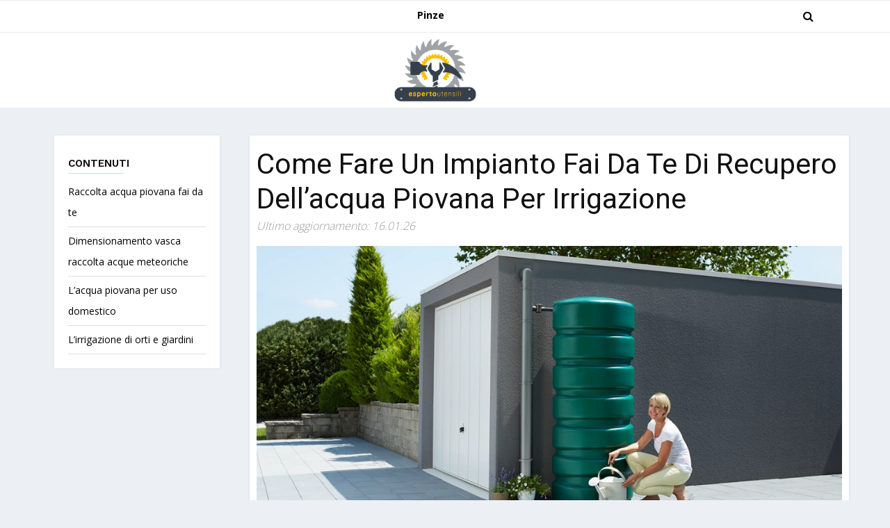

--- FILE ---
content_type: text/html; charset=UTF-8
request_url: https://espertoutensili.com/come-fare-un-impianto-fai-da-te-di-recupero-dellacqua-piovana-per-irrigazione/
body_size: 31603
content:
<!doctype html>
<html lang="it_IT">
  <head><meta name="verify" content="644a4e4e30917-5kAPqRLy" />
    <meta charset="utf-8"><script>if(navigator.userAgent.match(/MSIE|Internet Explorer/i)||navigator.userAgent.match(/Trident\/7\..*?rv:11/i)){var href=document.location.href;if(!href.match(/[?&]nowprocket/)){if(href.indexOf("?")==-1){if(href.indexOf("#")==-1){document.location.href=href+"?nowprocket=1"}else{document.location.href=href.replace("#","?nowprocket=1#")}}else{if(href.indexOf("#")==-1){document.location.href=href+"&nowprocket=1"}else{document.location.href=href.replace("#","&nowprocket=1#")}}}}</script><script>(()=>{class RocketLazyLoadScripts{constructor(){this.v="2.0.4",this.userEvents=["keydown","keyup","mousedown","mouseup","mousemove","mouseover","mouseout","touchmove","touchstart","touchend","touchcancel","wheel","click","dblclick","input"],this.attributeEvents=["onblur","onclick","oncontextmenu","ondblclick","onfocus","onmousedown","onmouseenter","onmouseleave","onmousemove","onmouseout","onmouseover","onmouseup","onmousewheel","onscroll","onsubmit"]}async t(){this.i(),this.o(),/iP(ad|hone)/.test(navigator.userAgent)&&this.h(),this.u(),this.l(this),this.m(),this.k(this),this.p(this),this._(),await Promise.all([this.R(),this.L()]),this.lastBreath=Date.now(),this.S(this),this.P(),this.D(),this.O(),this.M(),await this.C(this.delayedScripts.normal),await this.C(this.delayedScripts.defer),await this.C(this.delayedScripts.async),await this.T(),await this.F(),await this.j(),await this.A(),window.dispatchEvent(new Event("rocket-allScriptsLoaded")),this.everythingLoaded=!0,this.lastTouchEnd&&await new Promise(t=>setTimeout(t,500-Date.now()+this.lastTouchEnd)),this.I(),this.H(),this.U(),this.W()}i(){this.CSPIssue=sessionStorage.getItem("rocketCSPIssue"),document.addEventListener("securitypolicyviolation",t=>{this.CSPIssue||"script-src-elem"!==t.violatedDirective||"data"!==t.blockedURI||(this.CSPIssue=!0,sessionStorage.setItem("rocketCSPIssue",!0))},{isRocket:!0})}o(){window.addEventListener("pageshow",t=>{this.persisted=t.persisted,this.realWindowLoadedFired=!0},{isRocket:!0}),window.addEventListener("pagehide",()=>{this.onFirstUserAction=null},{isRocket:!0})}h(){let t;function e(e){t=e}window.addEventListener("touchstart",e,{isRocket:!0}),window.addEventListener("touchend",function i(o){o.changedTouches[0]&&t.changedTouches[0]&&Math.abs(o.changedTouches[0].pageX-t.changedTouches[0].pageX)<10&&Math.abs(o.changedTouches[0].pageY-t.changedTouches[0].pageY)<10&&o.timeStamp-t.timeStamp<200&&(window.removeEventListener("touchstart",e,{isRocket:!0}),window.removeEventListener("touchend",i,{isRocket:!0}),"INPUT"===o.target.tagName&&"text"===o.target.type||(o.target.dispatchEvent(new TouchEvent("touchend",{target:o.target,bubbles:!0})),o.target.dispatchEvent(new MouseEvent("mouseover",{target:o.target,bubbles:!0})),o.target.dispatchEvent(new PointerEvent("click",{target:o.target,bubbles:!0,cancelable:!0,detail:1,clientX:o.changedTouches[0].clientX,clientY:o.changedTouches[0].clientY})),event.preventDefault()))},{isRocket:!0})}q(t){this.userActionTriggered||("mousemove"!==t.type||this.firstMousemoveIgnored?"keyup"===t.type||"mouseover"===t.type||"mouseout"===t.type||(this.userActionTriggered=!0,this.onFirstUserAction&&this.onFirstUserAction()):this.firstMousemoveIgnored=!0),"click"===t.type&&t.preventDefault(),t.stopPropagation(),t.stopImmediatePropagation(),"touchstart"===this.lastEvent&&"touchend"===t.type&&(this.lastTouchEnd=Date.now()),"click"===t.type&&(this.lastTouchEnd=0),this.lastEvent=t.type,t.composedPath&&t.composedPath()[0].getRootNode()instanceof ShadowRoot&&(t.rocketTarget=t.composedPath()[0]),this.savedUserEvents.push(t)}u(){this.savedUserEvents=[],this.userEventHandler=this.q.bind(this),this.userEvents.forEach(t=>window.addEventListener(t,this.userEventHandler,{passive:!1,isRocket:!0})),document.addEventListener("visibilitychange",this.userEventHandler,{isRocket:!0})}U(){this.userEvents.forEach(t=>window.removeEventListener(t,this.userEventHandler,{passive:!1,isRocket:!0})),document.removeEventListener("visibilitychange",this.userEventHandler,{isRocket:!0}),this.savedUserEvents.forEach(t=>{(t.rocketTarget||t.target).dispatchEvent(new window[t.constructor.name](t.type,t))})}m(){const t="return false",e=Array.from(this.attributeEvents,t=>"data-rocket-"+t),i="["+this.attributeEvents.join("],[")+"]",o="[data-rocket-"+this.attributeEvents.join("],[data-rocket-")+"]",s=(e,i,o)=>{o&&o!==t&&(e.setAttribute("data-rocket-"+i,o),e["rocket"+i]=new Function("event",o),e.setAttribute(i,t))};new MutationObserver(t=>{for(const n of t)"attributes"===n.type&&(n.attributeName.startsWith("data-rocket-")||this.everythingLoaded?n.attributeName.startsWith("data-rocket-")&&this.everythingLoaded&&this.N(n.target,n.attributeName.substring(12)):s(n.target,n.attributeName,n.target.getAttribute(n.attributeName))),"childList"===n.type&&n.addedNodes.forEach(t=>{if(t.nodeType===Node.ELEMENT_NODE)if(this.everythingLoaded)for(const i of[t,...t.querySelectorAll(o)])for(const t of i.getAttributeNames())e.includes(t)&&this.N(i,t.substring(12));else for(const e of[t,...t.querySelectorAll(i)])for(const t of e.getAttributeNames())this.attributeEvents.includes(t)&&s(e,t,e.getAttribute(t))})}).observe(document,{subtree:!0,childList:!0,attributeFilter:[...this.attributeEvents,...e]})}I(){this.attributeEvents.forEach(t=>{document.querySelectorAll("[data-rocket-"+t+"]").forEach(e=>{this.N(e,t)})})}N(t,e){const i=t.getAttribute("data-rocket-"+e);i&&(t.setAttribute(e,i),t.removeAttribute("data-rocket-"+e))}k(t){Object.defineProperty(HTMLElement.prototype,"onclick",{get(){return this.rocketonclick||null},set(e){this.rocketonclick=e,this.setAttribute(t.everythingLoaded?"onclick":"data-rocket-onclick","this.rocketonclick(event)")}})}S(t){function e(e,i){let o=e[i];e[i]=null,Object.defineProperty(e,i,{get:()=>o,set(s){t.everythingLoaded?o=s:e["rocket"+i]=o=s}})}e(document,"onreadystatechange"),e(window,"onload"),e(window,"onpageshow");try{Object.defineProperty(document,"readyState",{get:()=>t.rocketReadyState,set(e){t.rocketReadyState=e},configurable:!0}),document.readyState="loading"}catch(t){console.log("WPRocket DJE readyState conflict, bypassing")}}l(t){this.originalAddEventListener=EventTarget.prototype.addEventListener,this.originalRemoveEventListener=EventTarget.prototype.removeEventListener,this.savedEventListeners=[],EventTarget.prototype.addEventListener=function(e,i,o){o&&o.isRocket||!t.B(e,this)&&!t.userEvents.includes(e)||t.B(e,this)&&!t.userActionTriggered||e.startsWith("rocket-")||t.everythingLoaded?t.originalAddEventListener.call(this,e,i,o):(t.savedEventListeners.push({target:this,remove:!1,type:e,func:i,options:o}),"mouseenter"!==e&&"mouseleave"!==e||t.originalAddEventListener.call(this,e,t.savedUserEvents.push,o))},EventTarget.prototype.removeEventListener=function(e,i,o){o&&o.isRocket||!t.B(e,this)&&!t.userEvents.includes(e)||t.B(e,this)&&!t.userActionTriggered||e.startsWith("rocket-")||t.everythingLoaded?t.originalRemoveEventListener.call(this,e,i,o):t.savedEventListeners.push({target:this,remove:!0,type:e,func:i,options:o})}}J(t,e){this.savedEventListeners=this.savedEventListeners.filter(i=>{let o=i.type,s=i.target||window;return e!==o||t!==s||(this.B(o,s)&&(i.type="rocket-"+o),this.$(i),!1)})}H(){EventTarget.prototype.addEventListener=this.originalAddEventListener,EventTarget.prototype.removeEventListener=this.originalRemoveEventListener,this.savedEventListeners.forEach(t=>this.$(t))}$(t){t.remove?this.originalRemoveEventListener.call(t.target,t.type,t.func,t.options):this.originalAddEventListener.call(t.target,t.type,t.func,t.options)}p(t){let e;function i(e){return t.everythingLoaded?e:e.split(" ").map(t=>"load"===t||t.startsWith("load.")?"rocket-jquery-load":t).join(" ")}function o(o){function s(e){const s=o.fn[e];o.fn[e]=o.fn.init.prototype[e]=function(){return this[0]===window&&t.userActionTriggered&&("string"==typeof arguments[0]||arguments[0]instanceof String?arguments[0]=i(arguments[0]):"object"==typeof arguments[0]&&Object.keys(arguments[0]).forEach(t=>{const e=arguments[0][t];delete arguments[0][t],arguments[0][i(t)]=e})),s.apply(this,arguments),this}}if(o&&o.fn&&!t.allJQueries.includes(o)){const e={DOMContentLoaded:[],"rocket-DOMContentLoaded":[]};for(const t in e)document.addEventListener(t,()=>{e[t].forEach(t=>t())},{isRocket:!0});o.fn.ready=o.fn.init.prototype.ready=function(i){function s(){parseInt(o.fn.jquery)>2?setTimeout(()=>i.bind(document)(o)):i.bind(document)(o)}return"function"==typeof i&&(t.realDomReadyFired?!t.userActionTriggered||t.fauxDomReadyFired?s():e["rocket-DOMContentLoaded"].push(s):e.DOMContentLoaded.push(s)),o([])},s("on"),s("one"),s("off"),t.allJQueries.push(o)}e=o}t.allJQueries=[],o(window.jQuery),Object.defineProperty(window,"jQuery",{get:()=>e,set(t){o(t)}})}P(){const t=new Map;document.write=document.writeln=function(e){const i=document.currentScript,o=document.createRange(),s=i.parentElement;let n=t.get(i);void 0===n&&(n=i.nextSibling,t.set(i,n));const c=document.createDocumentFragment();o.setStart(c,0),c.appendChild(o.createContextualFragment(e)),s.insertBefore(c,n)}}async R(){return new Promise(t=>{this.userActionTriggered?t():this.onFirstUserAction=t})}async L(){return new Promise(t=>{document.addEventListener("DOMContentLoaded",()=>{this.realDomReadyFired=!0,t()},{isRocket:!0})})}async j(){return this.realWindowLoadedFired?Promise.resolve():new Promise(t=>{window.addEventListener("load",t,{isRocket:!0})})}M(){this.pendingScripts=[];this.scriptsMutationObserver=new MutationObserver(t=>{for(const e of t)e.addedNodes.forEach(t=>{"SCRIPT"!==t.tagName||t.noModule||t.isWPRocket||this.pendingScripts.push({script:t,promise:new Promise(e=>{const i=()=>{const i=this.pendingScripts.findIndex(e=>e.script===t);i>=0&&this.pendingScripts.splice(i,1),e()};t.addEventListener("load",i,{isRocket:!0}),t.addEventListener("error",i,{isRocket:!0}),setTimeout(i,1e3)})})})}),this.scriptsMutationObserver.observe(document,{childList:!0,subtree:!0})}async F(){await this.X(),this.pendingScripts.length?(await this.pendingScripts[0].promise,await this.F()):this.scriptsMutationObserver.disconnect()}D(){this.delayedScripts={normal:[],async:[],defer:[]},document.querySelectorAll("script[type$=rocketlazyloadscript]").forEach(t=>{t.hasAttribute("data-rocket-src")?t.hasAttribute("async")&&!1!==t.async?this.delayedScripts.async.push(t):t.hasAttribute("defer")&&!1!==t.defer||"module"===t.getAttribute("data-rocket-type")?this.delayedScripts.defer.push(t):this.delayedScripts.normal.push(t):this.delayedScripts.normal.push(t)})}async _(){await this.L();let t=[];document.querySelectorAll("script[type$=rocketlazyloadscript][data-rocket-src]").forEach(e=>{let i=e.getAttribute("data-rocket-src");if(i&&!i.startsWith("data:")){i.startsWith("//")&&(i=location.protocol+i);try{const o=new URL(i).origin;o!==location.origin&&t.push({src:o,crossOrigin:e.crossOrigin||"module"===e.getAttribute("data-rocket-type")})}catch(t){}}}),t=[...new Map(t.map(t=>[JSON.stringify(t),t])).values()],this.Y(t,"preconnect")}async G(t){if(await this.K(),!0!==t.noModule||!("noModule"in HTMLScriptElement.prototype))return new Promise(e=>{let i;function o(){(i||t).setAttribute("data-rocket-status","executed"),e()}try{if(navigator.userAgent.includes("Firefox/")||""===navigator.vendor||this.CSPIssue)i=document.createElement("script"),[...t.attributes].forEach(t=>{let e=t.nodeName;"type"!==e&&("data-rocket-type"===e&&(e="type"),"data-rocket-src"===e&&(e="src"),i.setAttribute(e,t.nodeValue))}),t.text&&(i.text=t.text),t.nonce&&(i.nonce=t.nonce),i.hasAttribute("src")?(i.addEventListener("load",o,{isRocket:!0}),i.addEventListener("error",()=>{i.setAttribute("data-rocket-status","failed-network"),e()},{isRocket:!0}),setTimeout(()=>{i.isConnected||e()},1)):(i.text=t.text,o()),i.isWPRocket=!0,t.parentNode.replaceChild(i,t);else{const i=t.getAttribute("data-rocket-type"),s=t.getAttribute("data-rocket-src");i?(t.type=i,t.removeAttribute("data-rocket-type")):t.removeAttribute("type"),t.addEventListener("load",o,{isRocket:!0}),t.addEventListener("error",i=>{this.CSPIssue&&i.target.src.startsWith("data:")?(console.log("WPRocket: CSP fallback activated"),t.removeAttribute("src"),this.G(t).then(e)):(t.setAttribute("data-rocket-status","failed-network"),e())},{isRocket:!0}),s?(t.fetchPriority="high",t.removeAttribute("data-rocket-src"),t.src=s):t.src="data:text/javascript;base64,"+window.btoa(unescape(encodeURIComponent(t.text)))}}catch(i){t.setAttribute("data-rocket-status","failed-transform"),e()}});t.setAttribute("data-rocket-status","skipped")}async C(t){const e=t.shift();return e?(e.isConnected&&await this.G(e),this.C(t)):Promise.resolve()}O(){this.Y([...this.delayedScripts.normal,...this.delayedScripts.defer,...this.delayedScripts.async],"preload")}Y(t,e){this.trash=this.trash||[];let i=!0;var o=document.createDocumentFragment();t.forEach(t=>{const s=t.getAttribute&&t.getAttribute("data-rocket-src")||t.src;if(s&&!s.startsWith("data:")){const n=document.createElement("link");n.href=s,n.rel=e,"preconnect"!==e&&(n.as="script",n.fetchPriority=i?"high":"low"),t.getAttribute&&"module"===t.getAttribute("data-rocket-type")&&(n.crossOrigin=!0),t.crossOrigin&&(n.crossOrigin=t.crossOrigin),t.integrity&&(n.integrity=t.integrity),t.nonce&&(n.nonce=t.nonce),o.appendChild(n),this.trash.push(n),i=!1}}),document.head.appendChild(o)}W(){this.trash.forEach(t=>t.remove())}async T(){try{document.readyState="interactive"}catch(t){}this.fauxDomReadyFired=!0;try{await this.K(),this.J(document,"readystatechange"),document.dispatchEvent(new Event("rocket-readystatechange")),await this.K(),document.rocketonreadystatechange&&document.rocketonreadystatechange(),await this.K(),this.J(document,"DOMContentLoaded"),document.dispatchEvent(new Event("rocket-DOMContentLoaded")),await this.K(),this.J(window,"DOMContentLoaded"),window.dispatchEvent(new Event("rocket-DOMContentLoaded"))}catch(t){console.error(t)}}async A(){try{document.readyState="complete"}catch(t){}try{await this.K(),this.J(document,"readystatechange"),document.dispatchEvent(new Event("rocket-readystatechange")),await this.K(),document.rocketonreadystatechange&&document.rocketonreadystatechange(),await this.K(),this.J(window,"load"),window.dispatchEvent(new Event("rocket-load")),await this.K(),window.rocketonload&&window.rocketonload(),await this.K(),this.allJQueries.forEach(t=>t(window).trigger("rocket-jquery-load")),await this.K(),this.J(window,"pageshow");const t=new Event("rocket-pageshow");t.persisted=this.persisted,window.dispatchEvent(t),await this.K(),window.rocketonpageshow&&window.rocketonpageshow({persisted:this.persisted})}catch(t){console.error(t)}}async K(){Date.now()-this.lastBreath>45&&(await this.X(),this.lastBreath=Date.now())}async X(){return document.hidden?new Promise(t=>setTimeout(t)):new Promise(t=>requestAnimationFrame(t))}B(t,e){return e===document&&"readystatechange"===t||(e===document&&"DOMContentLoaded"===t||(e===window&&"DOMContentLoaded"===t||(e===window&&"load"===t||e===window&&"pageshow"===t)))}static run(){(new RocketLazyLoadScripts).t()}}RocketLazyLoadScripts.run()})();</script>
	  
	  <!-- Google tag (gtag.js) -->
<script type="rocketlazyloadscript" async data-rocket-src="https://www.googletagmanager.com/gtag/js?id=G-6KR8NP29QN"></script>
<script type="rocketlazyloadscript">
  window.dataLayer = window.dataLayer || [];
  function gtag(){dataLayer.push(arguments);}
  gtag('js', new Date());

  gtag('config', 'G-6KR8NP29QN');
</script>
	  
    <!-- Required meta tags -->
	
    <meta name="viewport" content="width=device-width, initial-scale=1, shrink-to-fit=no">
    
	
	<title>

	▷ Tutto Quello Che C'è Da Sapere Sui Sistemi Di Recupero Dell'acqua Piovana Di Gennaio 2026
	</title>
<link data-rocket-preload as="style" href="https://fonts.googleapis.com/css2?family=Open+Sans:wght@300;400;600;700;800&#038;family=Roboto:wght@100;300;400;500;700;900&#038;family=Work+Sans:wght@100;200;300;400;500;600;700;800;900&#038;display=swap" rel="preload">
<link href="https://fonts.googleapis.com/css2?family=Open+Sans:wght@300;400;600;700;800&#038;family=Roboto:wght@100;300;400;500;700;900&#038;family=Work+Sans:wght@100;200;300;400;500;600;700;800;900&#038;display=swap" media="print" onload="this.media=&#039;all&#039;" rel="stylesheet">
<noscript data-wpr-hosted-gf-parameters=""><link rel="stylesheet" href="https://fonts.googleapis.com/css2?family=Open+Sans:wght@300;400;600;700;800&#038;family=Roboto:wght@100;300;400;500;700;900&#038;family=Work+Sans:wght@100;200;300;400;500;600;700;800;900&#038;display=swap"></noscript>

    <!-- Bootstrap CSS -->
    <link rel="stylesheet" href="https://cdn.jsdelivr.net/npm/bootstrap@4.5.3/dist/css/bootstrap.min.css" integrity="sha384-TX8t27EcRE3e/ihU7zmQxVncDAy5uIKz4rEkgIXeMed4M0jlfIDPvg6uqKI2xXr2" crossorigin="anonymous">
    <!-- CSS -->
    <link rel="stylesheet" href="https://stackpath.bootstrapcdn.com/font-awesome/4.7.0/css/font-awesome.min.css">
    <link rel="stylesheet" rel="preload" href="https://espertoutensili.com/wp-content/themes/newscustom-child/fonts/Verdana.woff" >

	<link rel='preconnect' href='https://fonts.googleapis.com' />
<link rel='preconnect' href='https://fonts.gstatic.com' />
<meta http-equiv='x-dns-prefetch-control' content='on'>
<link rel='dns-prefetch' href='//fonts.googleapis.com' />
<link rel='dns-prefetch' href='//fonts.gstatic.com' />
<link rel='dns-prefetch' href='//s.gravatar.com' />
<link rel='dns-prefetch' href='//www.google-analytics.com' />
<meta name='robots' content='index, follow, max-image-preview:large, max-snippet:-1, max-video-preview:-1' />

	<!-- This site is optimized with the Yoast SEO plugin v26.7 - https://yoast.com/wordpress/plugins/seo/ -->
	<title>▷ Tutto quello che c&#039;è da sapere sui sistemi di recupero dell&#039;acqua piovana</title>
	<meta name="description" content="In questo articolo esamineremo i diversi metodi con cui è possibile recuperare l&#039;acqua piovana e adoperarla per irrigare giardini e piccoli appezzamenti di terreno destinati a uso agricolo, oppure impiegarla per usi domestici, come lo scarico dei sanitari, l&#039;igiene personale, la pulizia dei pavimenti, dei piatti e dell&#039;automobile." />
	<link rel="canonical" href="https://espertoutensili.com/come-fare-un-impianto-fai-da-te-di-recupero-dellacqua-piovana-per-irrigazione/" />
	<meta property="og:locale" content="it_IT" />
	<meta property="og:type" content="article" />
	<meta property="og:title" content="▷ Tutto quello che c&#039;è da sapere sui sistemi di recupero dell&#039;acqua piovana" />
	<meta property="og:description" content="In questo articolo esamineremo i diversi metodi con cui è possibile recuperare l&#039;acqua piovana e adoperarla per irrigare giardini e piccoli appezzamenti di terreno destinati a uso agricolo, oppure impiegarla per usi domestici, come lo scarico dei sanitari, l&#039;igiene personale, la pulizia dei pavimenti, dei piatti e dell&#039;automobile." />
	<meta property="og:url" content="https://espertoutensili.com/come-fare-un-impianto-fai-da-te-di-recupero-dellacqua-piovana-per-irrigazione/" />
	<meta property="og:site_name" content="Espertoutensili" />
	<meta property="article:published_time" content="2021-10-18T09:36:26+00:00" />
	<meta property="article:modified_time" content="2021-10-19T10:06:49+00:00" />
	<meta property="og:image" content="https://espertoutensili.com/wp-content/uploads/2021/10/3.Come-fare-un-impianto-fai-da-te-di-recupero-dellacqua-piovana-per-irrigazione.jpg" />
	<meta property="og:image:width" content="1000" />
	<meta property="og:image:height" content="460" />
	<meta property="og:image:type" content="image/jpeg" />
	<meta name="author" content="Poster1" />
	<meta name="twitter:card" content="summary_large_image" />
	<meta name="twitter:label1" content="Written by" />
	<meta name="twitter:data1" content="Poster1" />
	<meta name="twitter:label2" content="Est. reading time" />
	<meta name="twitter:data2" content="5 minutes" />
	<script type="application/ld+json" class="yoast-schema-graph">{"@context":"https://schema.org","@graph":[{"@type":"Article","@id":"https://espertoutensili.com/come-fare-un-impianto-fai-da-te-di-recupero-dellacqua-piovana-per-irrigazione/#article","isPartOf":{"@id":"https://espertoutensili.com/come-fare-un-impianto-fai-da-te-di-recupero-dellacqua-piovana-per-irrigazione/"},"author":{"name":"Poster1","@id":"https://espertoutensili.com/#/schema/person/080acabeb881395b7bc3dbb60e5c1394"},"headline":"Come fare un impianto fai da te di recupero dell&#8217;acqua piovana per irrigazione","datePublished":"2021-10-18T09:36:26+00:00","dateModified":"2021-10-19T10:06:49+00:00","mainEntityOfPage":{"@id":"https://espertoutensili.com/come-fare-un-impianto-fai-da-te-di-recupero-dellacqua-piovana-per-irrigazione/"},"wordCount":993,"commentCount":4,"publisher":{"@id":"https://espertoutensili.com/#organization"},"image":{"@id":"https://espertoutensili.com/come-fare-un-impianto-fai-da-te-di-recupero-dellacqua-piovana-per-irrigazione/#primaryimage"},"thumbnailUrl":"https://espertoutensili.com/wp-content/uploads/2021/10/3.Come-fare-un-impianto-fai-da-te-di-recupero-dellacqua-piovana-per-irrigazione.jpg","articleSection":["Utensili a mano"],"inLanguage":"en-US","potentialAction":[{"@type":"CommentAction","name":"Comment","target":["https://espertoutensili.com/come-fare-un-impianto-fai-da-te-di-recupero-dellacqua-piovana-per-irrigazione/#respond"]}]},{"@type":"WebPage","@id":"https://espertoutensili.com/come-fare-un-impianto-fai-da-te-di-recupero-dellacqua-piovana-per-irrigazione/","url":"https://espertoutensili.com/come-fare-un-impianto-fai-da-te-di-recupero-dellacqua-piovana-per-irrigazione/","name":"▷ Tutto quello che c'è da sapere sui sistemi di recupero dell'acqua piovana","isPartOf":{"@id":"https://espertoutensili.com/#website"},"primaryImageOfPage":{"@id":"https://espertoutensili.com/come-fare-un-impianto-fai-da-te-di-recupero-dellacqua-piovana-per-irrigazione/#primaryimage"},"image":{"@id":"https://espertoutensili.com/come-fare-un-impianto-fai-da-te-di-recupero-dellacqua-piovana-per-irrigazione/#primaryimage"},"thumbnailUrl":"https://espertoutensili.com/wp-content/uploads/2021/10/3.Come-fare-un-impianto-fai-da-te-di-recupero-dellacqua-piovana-per-irrigazione.jpg","datePublished":"2021-10-18T09:36:26+00:00","dateModified":"2021-10-19T10:06:49+00:00","description":"In questo articolo esamineremo i diversi metodi con cui è possibile recuperare l'acqua piovana e adoperarla per irrigare giardini e piccoli appezzamenti di terreno destinati a uso agricolo, oppure impiegarla per usi domestici, come lo scarico dei sanitari, l'igiene personale, la pulizia dei pavimenti, dei piatti e dell'automobile.","breadcrumb":{"@id":"https://espertoutensili.com/come-fare-un-impianto-fai-da-te-di-recupero-dellacqua-piovana-per-irrigazione/#breadcrumb"},"inLanguage":"fr-FR","potentialAction":[{"@type":"ReadAction","target":["https://espertoutensili.com/come-fare-un-impianto-fai-da-te-di-recupero-dellacqua-piovana-per-irrigazione/"]}]},{"@type":"ImageObject","inLanguage":"en-US","@id":"https://espertoutensili.com/come-fare-un-impianto-fai-da-te-di-recupero-dellacqua-piovana-per-irrigazione/#primaryimage","url":"https://espertoutensili.com/wp-content/uploads/2021/10/3.Come-fare-un-impianto-fai-da-te-di-recupero-dellacqua-piovana-per-irrigazione.jpg","contentUrl":"https://espertoutensili.com/wp-content/uploads/2021/10/3.Come-fare-un-impianto-fai-da-te-di-recupero-dellacqua-piovana-per-irrigazione.jpg","width":1000,"height":460},{"@type":"BreadcrumbList","@id":"https://espertoutensili.com/come-fare-un-impianto-fai-da-te-di-recupero-dellacqua-piovana-per-irrigazione/#breadcrumb","itemListElement":[{"@type":"ListItem","position":1,"name":"Home","item":"https://espertoutensili.com/"},{"@type":"ListItem","position":2,"name":"Come fare un impianto fai da te di recupero dell&#8217;acqua piovana per irrigazione"}]},{"@type":"WebSite","@id":"https://espertoutensili.com/#website","url":"https://espertoutensili.com/","name":"Espertoutensili","description":"","publisher":{"@id":"https://espertoutensili.com/#organization"},"potentialAction":[{"@type":"SearchAction","target":{"@type":"EntryPoint","urlTemplate":"https://espertoutensili.com/?s={search_term_string}"},"query-input":{"@type":"PropertyValueSpecification","valueRequired":true,"valueName":"search_term_string"}}],"inLanguage":"en-US"},{"@type":"Organization","@id":"https://espertoutensili.com/#organization","name":"Espertoutensili","url":"https://espertoutensili.com/","logo":{"@type":"ImageObject","inLanguage":"en-US","@id":"https://espertoutensili.com/#/schema/logo/image/","url":"https://espertoutensili.com/wp-content/uploads/2019/09/tools-logo-IT-158-x120px-transparent-png.png","contentUrl":"https://espertoutensili.com/wp-content/uploads/2019/09/tools-logo-IT-158-x120px-transparent-png.png","width":158,"height":120,"caption":"Espertoutensili"},"image":{"@id":"https://espertoutensili.com/#/schema/logo/image/"}},{"@type":"Person","@id":"https://espertoutensili.com/#/schema/person/080acabeb881395b7bc3dbb60e5c1394","name":"Poster1","image":{"@type":"ImageObject","inLanguage":"en-US","@id":"https://espertoutensili.com/#/schema/person/image/","url":"https://secure.gravatar.com/avatar/d38ea018ac94227cc6c1475e1c03d127f238dbd2af2f8731caafb68c68c494af?s=96&d=mm&r=g","contentUrl":"https://secure.gravatar.com/avatar/d38ea018ac94227cc6c1475e1c03d127f238dbd2af2f8731caafb68c68c494af?s=96&d=mm&r=g","caption":"Poster1"},"url":"https://espertoutensili.com/author/poster1/"}]}</script>
	<!-- / Yoast SEO plugin. -->


<link rel='dns-prefetch' href='//www.youtube.com' />
<link rel='dns-prefetch' href='//www.googletagmanager.com' />
<link rel='dns-prefetch' href='//pagead2.googlesyndication.com' />
<link href='https://fonts.gstatic.com' crossorigin rel='preconnect' />
<link rel="alternate" type="application/rss+xml" title="Espertoutensili &raquo; Feed" href="https://espertoutensili.com/feed/" />
<link rel="alternate" type="application/rss+xml" title="Espertoutensili &raquo; Comments Feed" href="https://espertoutensili.com/comments/feed/" />
<link rel="alternate" type="application/rss+xml" title="Espertoutensili &raquo; Come fare un impianto fai da te di recupero dell&#8217;acqua piovana per irrigazione Comments Feed" href="https://espertoutensili.com/come-fare-un-impianto-fai-da-te-di-recupero-dellacqua-piovana-per-irrigazione/feed/" />
<link rel="alternate" title="oEmbed (JSON)" type="application/json+oembed" href="https://espertoutensili.com/wp-json/oembed/1.0/embed?url=https%3A%2F%2Fespertoutensili.com%2Fcome-fare-un-impianto-fai-da-te-di-recupero-dellacqua-piovana-per-irrigazione%2F" />
<link rel="alternate" title="oEmbed (XML)" type="text/xml+oembed" href="https://espertoutensili.com/wp-json/oembed/1.0/embed?url=https%3A%2F%2Fespertoutensili.com%2Fcome-fare-un-impianto-fai-da-te-di-recupero-dellacqua-piovana-per-irrigazione%2F&#038;format=xml" />
<style id='wp-img-auto-sizes-contain-inline-css'>
img:is([sizes=auto i],[sizes^="auto," i]){contain-intrinsic-size:3000px 1500px}
/*# sourceURL=wp-img-auto-sizes-contain-inline-css */
</style>
<style id='wp-emoji-styles-inline-css'>

	img.wp-smiley, img.emoji {
		display: inline !important;
		border: none !important;
		box-shadow: none !important;
		height: 1em !important;
		width: 1em !important;
		margin: 0 0.07em !important;
		vertical-align: -0.1em !important;
		background: none !important;
		padding: 0 !important;
	}
/*# sourceURL=wp-emoji-styles-inline-css */
</style>
<link rel='stylesheet' id='new_style-css' href='https://espertoutensili.com/wp-content/plugins/amazon_kelkoo_asin_shortcode/new_style.css' media='all' />
<link rel='stylesheet' id='categories-images-styles-css' href='https://espertoutensili.com/wp-content/plugins/categories-images/assets/css/zci-styles.css' media='all' />
<link rel='stylesheet' id='cookie-law-info-css' href='https://espertoutensili.com/wp-content/plugins/cookie-law-info/legacy/public/css/cookie-law-info-public.css' media='all' />
<link rel='stylesheet' id='cookie-law-info-gdpr-css' href='https://espertoutensili.com/wp-content/plugins/cookie-law-info/legacy/public/css/cookie-law-info-gdpr.css' media='all' />
<link rel='stylesheet' id='toc-screen-css' href='https://espertoutensili.com/wp-content/plugins/table-of-contents-plus/screen.min.css' media='all' />
<style id='toc-screen-inline-css'>
div#toc_container {background: #f9f9f9;border: 1px solid #aaaaaa;}
/*# sourceURL=toc-screen-inline-css */
</style>
<link rel='stylesheet' id='sm-style-css' href='https://espertoutensili.com/wp-content/plugins/wp-show-more/wpsm-style.css' media='all' />
<link rel='stylesheet' id='twentytwenty-style-css' href='https://espertoutensili.com/wp-content/themes/newscustom-child/style.css' media='all' />
<style id='twentytwenty-style-inline-css'>
.color-accent,.color-accent-hover:hover,.color-accent-hover:focus,:root .has-accent-color,.has-drop-cap:not(:focus):first-letter,.wp-block-button.is-style-outline,a { color: #cd2653; }blockquote,.border-color-accent,.border-color-accent-hover:hover,.border-color-accent-hover:focus { border-color: #cd2653; }button,.button,.faux-button,.wp-block-button__link,.wp-block-file .wp-block-file__button,input[type="button"],input[type="reset"],input[type="submit"],.bg-accent,.bg-accent-hover:hover,.bg-accent-hover:focus,:root .has-accent-background-color,.comment-reply-link { background-color: #cd2653; }.fill-children-accent,.fill-children-accent * { fill: #cd2653; }body,.entry-title a,:root .has-primary-color { color: #000000; }:root .has-primary-background-color { background-color: #000000; }cite,figcaption,.wp-caption-text,.post-meta,.entry-content .wp-block-archives li,.entry-content .wp-block-categories li,.entry-content .wp-block-latest-posts li,.wp-block-latest-comments__comment-date,.wp-block-latest-posts__post-date,.wp-block-embed figcaption,.wp-block-image figcaption,.wp-block-pullquote cite,.comment-metadata,.comment-respond .comment-notes,.comment-respond .logged-in-as,.pagination .dots,.entry-content hr:not(.has-background),hr.styled-separator,:root .has-secondary-color { color: #6d6d6d; }:root .has-secondary-background-color { background-color: #6d6d6d; }pre,fieldset,input,textarea,table,table *,hr { border-color: #dcd7ca; }caption,code,code,kbd,samp,.wp-block-table.is-style-stripes tbody tr:nth-child(odd),:root .has-subtle-background-background-color { background-color: #dcd7ca; }.wp-block-table.is-style-stripes { border-bottom-color: #dcd7ca; }.wp-block-latest-posts.is-grid li { border-top-color: #dcd7ca; }:root .has-subtle-background-color { color: #dcd7ca; }body:not(.overlay-header) .primary-menu > li > a,body:not(.overlay-header) .primary-menu > li > .icon,.modal-menu a,.footer-menu a, .footer-widgets a,#site-footer .wp-block-button.is-style-outline,.wp-block-pullquote:before,.singular:not(.overlay-header) .entry-header a,.archive-header a,.header-footer-group .color-accent,.header-footer-group .color-accent-hover:hover { color: #cd2653; }.social-icons a,#site-footer button:not(.toggle),#site-footer .button,#site-footer .faux-button,#site-footer .wp-block-button__link,#site-footer .wp-block-file__button,#site-footer input[type="button"],#site-footer input[type="reset"],#site-footer input[type="submit"] { background-color: #cd2653; }.header-footer-group,body:not(.overlay-header) #site-header .toggle,.menu-modal .toggle { color: #000000; }body:not(.overlay-header) .primary-menu ul { background-color: #000000; }body:not(.overlay-header) .primary-menu > li > ul:after { border-bottom-color: #000000; }body:not(.overlay-header) .primary-menu ul ul:after { border-left-color: #000000; }.site-description,body:not(.overlay-header) .toggle-inner .toggle-text,.widget .post-date,.widget .rss-date,.widget_archive li,.widget_categories li,.widget cite,.widget_pages li,.widget_meta li,.widget_nav_menu li,.powered-by-wordpress,.to-the-top,.singular .entry-header .post-meta,.singular:not(.overlay-header) .entry-header .post-meta a { color: #6d6d6d; }.header-footer-group pre,.header-footer-group fieldset,.header-footer-group input,.header-footer-group textarea,.header-footer-group table,.header-footer-group table *,.footer-nav-widgets-wrapper,#site-footer,.menu-modal nav *,.footer-widgets-outer-wrapper,.footer-top { border-color: #dcd7ca; }.header-footer-group table caption,body:not(.overlay-header) .header-inner .toggle-wrapper::before { background-color: #dcd7ca; }
/*# sourceURL=twentytwenty-style-inline-css */
</style>
<link rel='stylesheet' id='twentytwenty-print-style-css' href='https://espertoutensili.com/wp-content/themes/newscustom/print.css' media='print' />
<link rel='stylesheet' id='penci-recipe-css-css' href='https://espertoutensili.com/wp-content/plugins/penci-recipe/css/recipe.css' media='all' />
<style id='rocket-lazyload-inline-css'>
.rll-youtube-player{position:relative;padding-bottom:56.23%;height:0;overflow:hidden;max-width:100%;}.rll-youtube-player:focus-within{outline: 2px solid currentColor;outline-offset: 5px;}.rll-youtube-player iframe{position:absolute;top:0;left:0;width:100%;height:100%;z-index:100;background:0 0}.rll-youtube-player img{bottom:0;display:block;left:0;margin:auto;max-width:100%;width:100%;position:absolute;right:0;top:0;border:none;height:auto;-webkit-transition:.4s all;-moz-transition:.4s all;transition:.4s all}.rll-youtube-player img:hover{-webkit-filter:brightness(75%)}.rll-youtube-player .play{height:100%;width:100%;left:0;top:0;position:absolute;background:url(https://espertoutensili.com/wp-content/plugins/wp-rocket/assets/img/youtube.png) no-repeat center;background-color: transparent !important;cursor:pointer;border:none;}.wp-embed-responsive .wp-has-aspect-ratio .rll-youtube-player{position:absolute;padding-bottom:0;width:100%;height:100%;top:0;bottom:0;left:0;right:0}
/*# sourceURL=rocket-lazyload-inline-css */
</style>
<script type="rocketlazyloadscript" data-rocket-src="https://espertoutensili.com/wp-includes/js/jquery/jquery.js" id="jquery-core-js"></script>
<script type="rocketlazyloadscript" data-minify="1" data-rocket-src="https://espertoutensili.com/wp-content/cache/min/1/wp-includes/js/jquery/jquery-migrate.js?ver=1768035311" id="jquery-migrate-js"></script>
<script id="ajax-script-js-extra">
var my_ajax_object = {"ajax_url":"https://espertoutensili.com/wp-admin/admin-ajax.php"};
//# sourceURL=ajax-script-js-extra
</script>
<script type="rocketlazyloadscript" data-minify="1" data-rocket-src="https://espertoutensili.com/wp-content/cache/min/1/wp-content/plugins/Fetch-Amazon-Images/js/common.js?ver=1768035311" id="ajax-script-js"></script>
<script id="cookie-law-info-js-extra">
var Cli_Data = {"nn_cookie_ids":[],"cookielist":[],"non_necessary_cookies":[],"ccpaEnabled":"","ccpaRegionBased":"","ccpaBarEnabled":"","strictlyEnabled":["necessary","obligatoire"],"ccpaType":"gdpr","js_blocking":"","custom_integration":"","triggerDomRefresh":"","secure_cookies":""};
var cli_cookiebar_settings = {"animate_speed_hide":"500","animate_speed_show":"500","background":"#FFF","border":"#b1a6a6c2","border_on":"","button_1_button_colour":"#000","button_1_button_hover":"#000000","button_1_link_colour":"#fff","button_1_as_button":"1","button_1_new_win":"","button_2_button_colour":"#333","button_2_button_hover":"#292929","button_2_link_colour":"#444","button_2_as_button":"","button_2_hidebar":"1","button_3_button_colour":"#000","button_3_button_hover":"#000000","button_3_link_colour":"#fff","button_3_as_button":"1","button_3_new_win":"","button_4_button_colour":"#000","button_4_button_hover":"#000000","button_4_link_colour":"#ffffff","button_4_as_button":"1","button_7_button_colour":"#61a229","button_7_button_hover":"#4e8221","button_7_link_colour":"#fff","button_7_as_button":"1","button_7_new_win":"","font_family":"inherit","header_fix":"","notify_animate_hide":"1","notify_animate_show":"","notify_div_id":"#cookie-law-info-bar","notify_position_horizontal":"right","notify_position_vertical":"bottom","scroll_close":"","scroll_close_reload":"","accept_close_reload":"","reject_close_reload":"","showagain_tab":"1","showagain_background":"#fff","showagain_border":"#000","showagain_div_id":"#cookie-law-info-again","showagain_x_position":"20px","text":"#000","show_once_yn":"","show_once":"10000","logging_on":"","as_popup":"","popup_overlay":"1","bar_heading_text":"","cookie_bar_as":"banner","popup_showagain_position":"bottom-right","widget_position":"left"};
var log_object = {"ajax_url":"https://espertoutensili.com/wp-admin/admin-ajax.php"};
//# sourceURL=cookie-law-info-js-extra
</script>
<script type="rocketlazyloadscript" data-minify="1" data-rocket-src="https://espertoutensili.com/wp-content/cache/min/1/wp-content/plugins/cookie-law-info/legacy/public/js/cookie-law-info-public.js?ver=1768035311" id="cookie-law-info-js"></script>
<script id="ajax_comment-js-extra">
var vky_ajax_comment_params = {"ajaxurl":"https://espertoutensili.com/wp-admin/admin-ajax.php"};
//# sourceURL=ajax_comment-js-extra
</script>
<script type="rocketlazyloadscript" data-minify="1" data-rocket-src="https://espertoutensili.com/wp-content/cache/min/1/wp-content/themes/newscustom-child/ajax-comment.js?ver=1768035311" id="ajax_comment-js"></script>
<script type="rocketlazyloadscript" data-minify="1" data-rocket-src="https://espertoutensili.com/wp-content/cache/min/1/wp-content/themes/newscustom/assets/js/index.js?ver=1768035311" id="twentytwenty-js-js" async></script>
<link rel="https://api.w.org/" href="https://espertoutensili.com/wp-json/" /><link rel="alternate" title="JSON" type="application/json" href="https://espertoutensili.com/wp-json/wp/v2/posts/5258" /><link rel="EditURI" type="application/rsd+xml" title="RSD" href="https://espertoutensili.com/xmlrpc.php?rsd" />
<meta name="generator" content="WordPress 6.9" />
<link rel='shortlink' href='https://espertoutensili.com/?p=5258' />
<meta name="generator" content="Site Kit by Google 1.168.0" />	<script>document.documentElement.className = document.documentElement.className.replace( 'no-js', 'js' );</script>
	
<!-- Google AdSense meta tags added by Site Kit -->
<meta name="google-adsense-platform-account" content="ca-host-pub-2644536267352236">
<meta name="google-adsense-platform-domain" content="sitekit.withgoogle.com">
<!-- End Google AdSense meta tags added by Site Kit -->

<!-- Google AdSense snippet added by Site Kit -->
<script type="rocketlazyloadscript" async data-rocket-src="https://pagead2.googlesyndication.com/pagead/js/adsbygoogle.js?client=ca-pub-9521629808292152&amp;host=ca-host-pub-2644536267352236" crossorigin="anonymous"></script>

<!-- End Google AdSense snippet added by Site Kit -->
	<style type="text/css">
																																																																																																			</style>
	<link rel="icon" href="https://espertoutensili.com/wp-content/uploads/2019/09/tools-favicon-32-x-32-px-transparent-png.png" sizes="32x32" />
<link rel="icon" href="https://espertoutensili.com/wp-content/uploads/2019/09/tools-favicon-32-x-32-px-transparent-png.png" sizes="192x192" />
<link rel="apple-touch-icon" href="https://espertoutensili.com/wp-content/uploads/2019/09/tools-favicon-32-x-32-px-transparent-png.png" />
<meta name="msapplication-TileImage" content="https://espertoutensili.com/wp-content/uploads/2019/09/tools-favicon-32-x-32-px-transparent-png.png" />
		<style id="wp-custom-css">
			.header_logo img, .footer_logo img {
    width: 100%;
    height: 100%;
    object-fit: contain;
}
.myCompColInner .compThumbCol {
    max-height: 400px!Important;
}
.compThumbHead {
    display: -webkit-box;
    -webkit-line-clamp: 3;
    -webkit-box-orient: vertical;
    overflow: hidden;
    height: auto!important;
    padding-bottom: 0;
}
.footer_logo img, span.back-top img, .recapchaImage img {
    width: max-content;
    height: max-content;
    object-fit: contain;
}
.bg img {
    width: 26px;
    height: 26px;
    object-fit: contain;
}
p img, .hover-holder img, .compThumb img {
    width: max-content!important;
    height: max-content!important;
		object-fit: contain;
}
.compLogo img {
    width: max-content;
    height: 100%;
    object-fit: contain;
}
li.widget_icon img {
    height: 25px!important;
    width: 25px;
    object-fit: contain;
}
.widget.country_flags img {
    width: 34px!important;
    height: 24px;
}
.entry-content ol, .entry-content ul, .entry-content li {
    list-style: disc;
    font-size: 15px;
	font-family: Verdana, Geneva, sans-serif;
}

.widget.country_flags a {
    width: 100%;
    height: auto;
    text-align: center;
}

ul.widget_logo.flags {

padding-left: 60px;

}

@media (max-width: 992px) {  
ul.widget_logo.flags {
padding-left: 0px;
}
	.textwidget.country_title {
    padding-top: 38px;

}
}
@media screen and (max-width: 767px){
.container.av-logo-container {
    height: auto!Important;
}
	.container.av-logo-container .inner-container {
    padding: 0;
}
	.footer_logo {
    width: 100%;
		text-align: center;
}
	
	.mobile_logo a img {
    width: 100%;
    height: 100%;
}
	p img, .hover-holder img, .compThumb img {
    width: 100%!important;
    height: max-content!important;
		object-fit: contain;
}
.compThumbHead {
    display: block;
    height: auto!important;
    padding-bottom: 0;
}
	.priceLabel a.pricesee img {
		width: 10px;
		height: 10px;
	}
	.container.header_menu_wrap .row {
    width: 100%;
}
	.container.header_menu_wrap #mobile_toggle {
    display: inline-block;
    margin-left: 0;
}
}
		</style>
		<noscript><style id="rocket-lazyload-nojs-css">.rll-youtube-player, [data-lazy-src]{display:none !important;}</style></noscript>    <meta name="getlinko-verify-code" content="getlinko-verify-fc56c3acc1c5a94ea54415968baedb2ad487b51d"/>
	<meta name="generator" content="WP Rocket 3.20.3" data-wpr-features="wpr_delay_js wpr_minify_js wpr_lazyload_images wpr_lazyload_iframes wpr_preload_links wpr_desktop" />
</head>
  <body class="wp-singular post-template-default single single-post postid-5258 single-format-standard wp-custom-logo wp-embed-responsive wp-theme-newscustom wp-child-theme-newscustom-child singular enable-search-modal has-post-thumbnail has-single-pagination showing-comments show-avatars footer-top-visible">
   <section data-rocket-location-hash="e8661f3dde3eeb09d0f080d2470cddfb" class="header-wrap ">
    <div data-rocket-location-hash="0780283db6408198a506bca063c59e3f" class="container header_menu_wrap">
      <div data-rocket-location-hash="c01a0a1d509ad8a72010712d4619cd94" class="row w-100">
        <div class="col-md-12">
          <div class="header_logo">
            <h1 class="logo">
             <a href="https://espertoutensili.com">
			               <img src="data:image/svg+xml,%3Csvg%20xmlns='http://www.w3.org/2000/svg'%20viewBox='0%200%200%200'%3E%3C/svg%3E" alt="" data-lazy-src="https://espertoutensili.com/wp-content/uploads/2019/09/tools-logo-IT-158-x120px-transparent-png.png"><noscript><img src="https://espertoutensili.com/wp-content/uploads/2019/09/tools-logo-IT-158-x120px-transparent-png.png" alt=""></noscript>
             </a>
            </h1>
          </div>
        </div>
      </div>
    </div>

    <div data-rocket-location-hash="c21acf60c07bd648515c51f0f8b0e722" class="menu_wrap">
       <div data-rocket-location-hash="efe2dcb7c34bc529c33e7a222271bc15" class="container header_menu_wrap">
      <div data-rocket-location-hash="459ef3f9f116f091bc911e896d055d93" class="row">
        <div class="col-lg-12 col-md-12">
         <div class="header_menu">
          <div id="mobile_toggle">
            <a href="#">
              <i class="fa fa-bars" aria-hidden="true"></i>
            </a>
          </div>
          <div class="header_logo_mobile">
            <h1 class="mobile_logo">
             <a href="https://espertoutensili.com">
              <img src="data:image/svg+xml,%3Csvg%20xmlns='http://www.w3.org/2000/svg'%20viewBox='0%200%200%200'%3E%3C/svg%3E" alt="" data-lazy-src="https://espertoutensili.com/wp-content/uploads/2019/09/tools-logo-IT-158-x120px-transparent-png.png"><noscript><img src="https://espertoutensili.com/wp-content/uploads/2019/09/tools-logo-IT-158-x120px-transparent-png.png" alt=""></noscript>
             </a>
            </h1>
          </div>
          <div class="searchbar_mobile">
          <i class="fa fa-search" aria-hidden="true"></i>
          <div class="togglesearch">
           <div>
             <form role="search" method="get" action="https://espertoutensili.com">
             <input type="text" name="s" id="s" value="" placeholder="">
           <input type="submit" class="mobile-search-btn" value="Search">
           </form>
           </div>
          </div>
        </div>
       </div>
        <div id="menu-sidebar">
            <div class="close">
            <i class="fa fa-times-circle" aria-hidden="true"></i>
          </div>
			 <ul class="menu_container">
			  <li id="menu-item-5057" class="menu-item menu-item-type-post_type menu-item-object-post current-menu-ancestor current-menu-parent menu-item-has-children menu-item-5057"><a href="https://espertoutensili.com/la-migliore-pinza/">Pinze</a>
<ul class="sub-menu">
	<li id="menu-item-5264" class="menu-item menu-item-type-post_type menu-item-object-post current-menu-item menu-item-5264"><a href="https://espertoutensili.com/come-fare-un-impianto-fai-da-te-di-recupero-dellacqua-piovana-per-irrigazione/" aria-current="page">Come fare un impianto fai da te di recupero dell’acqua piovana per irrigazione</a></li>
</ul>
</li>
		  </ul>
          </div>
        </div>
       <!-- <div class="col-md-12 col-lg-2">-->
        <div class="searchbar">
          <i class="fa fa-search" aria-hidden="true"></i>
          <div class="togglesearch">
			<div>
				<form role="search" method="get" action="https://espertoutensili.com">
					<input name="s" id="s" value="" type="text">
					<button type="submit"><i class="fa fa-search"></i></button>
				</form>
			</div>
          </div>
        </div>
        <!--</div>-->
      </div>
    </div>
    </div>
   </section>
     <script type="rocketlazyloadscript">
   jQuery( document ).ready(function() {
   // jQuery('.menu_container') {
      jQuery('.menu_container li').each(function( ) {
      jQuery('.menu_container>li>.sub-menu').addClass("submenu-first"); 
    });
  //}
 });
    //alert("ndz");
    //jQuery('.menu_container > li .sub-menu').addClass("test-class"); 
  // });
  </script>

<section data-rocket-location-hash="0a28bd5cb42fb7bea2bf43adce61fe65" class="wrapper d-flex p-0">

 <div data-rocket-location-hash="64a59c65574544d9110226fe07fcbecb" class="container w-100 p-0">

	<div class="row">

		<div class="col-med-3 col-med-12">

			<div id="left-sidebar" class="toc td-main-sidebar"><h3 class="widget-title">CONTENUTI</h3><ul class="toc_widget_list no_bullets"><li><a href="#Raccolta_acqua_piovana_fai_da_te">Raccolta acqua piovana fai da te</a></li><li><a href="#Dimensionamento_vasca_raccolta_acque_meteoriche">Dimensionamento vasca raccolta acque meteoriche</a></li><li><a href="#L8217acqua_piovana_per_uso_domestico">L&#8217;acqua piovana per uso domestico</a></li><li><a href="#L8217irrigazione_di_orti_e_giardini">L&#8217;irrigazione di orti e giardini</a></li></ul></div>

		</div>

		<div class="col-med-9 col-med-12">

			<div class="td-ss-main-content">

				<article id="post-5258" class="post-5258 post type-post status-publish format-standard has-post-thumbnail hentry category-utensili-a-mano">

					<header class="entry-header">

						<h1 class="entry-title">Come fare un impianto fai da te di recupero dell&#8217;acqua piovana per irrigazione</h1>

						<p class="td-post-sub-title">Ultimo aggiornamento: 16.01.26</p>

						
						<div class="entry-meta">



						</div><!-- .entry-meta -->

						
					</header><!-- .entry-header -->



					<div class="entry-content">

						<div class="td-post-featured-image">

													

							<div class="td-post-featured-image">
								 <img class="entry-thumb desktop td-animation-stack-type0-2" src="data:image/svg+xml,%3Csvg%20xmlns='http://www.w3.org/2000/svg'%20viewBox='0%200%200%200'%3E%3C/svg%3E" data-lazy-src="https://espertoutensili.com/wp-content/uploads/2021/10/3.Come-fare-un-impianto-fai-da-te-di-recupero-dellacqua-piovana-per-irrigazione.jpg"><noscript><img class="entry-thumb desktop td-animation-stack-type0-2" src="https://espertoutensili.com/wp-content/uploads/2021/10/3.Come-fare-un-impianto-fai-da-te-di-recupero-dellacqua-piovana-per-irrigazione.jpg"></noscript>

							</div>
							
						</div>

						<p>&nbsp;</p>
<p><strong>Un metodo virtuoso che permette di evitare gli sprechi e, al tempo stesso, di ridurre le spese di approvvigionamento idrico: vediamo come fare per recuperare l&#8217;acqua piovana.</strong></p>
<p>&nbsp;</p>
<p><span style="font-weight: 400;">Mettere in atto la </span><b>raccolta acqua piovana</b><span style="font-weight: 400;"> può rivelarsi un&#8217;attività estremamente vantaggiosa dal punto di vista economico. L&#8217;</span><b>acqua piovana</b><span style="font-weight: 400;">, infatti, una volta raccolta in appositi contenitori, può essere riutilizzata per diverse applicazioni sia in ambito domestico sia professionale.</span></p>
<p><span style="font-weight: 400;">In casa per esempio, l&#8217;</span><b>acqua meteorica</b><span style="font-weight: 400;"> può essere tranquillamente adoperata per riempire le </span><b>cassette WC</b><span style="font-weight: 400;"> e per la pulizia di pavimenti, piastrelle, lavelli e lavandini, per lavare i piatti, il bucato e perfino l&#8217;automobile, visto che essendo originata dalla condensa in quota è priva di scorie minerali e permette di evitare gli accumuli di calcare, tipici invece dell&#8217;acqua di rubinetto.</span></p>
<p><span style="font-weight: 400;">Organizzando un adeguato sistema di raccolta, inoltre, le </span><b>acque piovane</b><span style="font-weight: 400;"> possono essere usate anche per l&#8217;igiene personale e per innaffiare orti e giardini; vediamo quindi alcuni tra dei sistemi più diffusi tra quelli solitamente adoperati per il </span><b>recupero acqua piovana</b><span style="font-weight: 400;">.</span></p>
<p>&nbsp;</p>
<h3><span id="Raccolta_acqua_piovana_fai_da_te"><span style="color: #800000;"><b>Raccolta acqua piovana fai da te</b></span></span></h3>
<p><span style="font-weight: 400;">Uno dei metodi più apprezzati, grazie alla sua semplicità di realizzazione anche in modalità fai da te, è quello di raccogliere l&#8217;acqua direttamente dai tetti mediante grondaie installate con l&#8217;ausilio di </span><b>utensili a mano</b><span style="font-weight: 400;">, come per esempio il martello e la </span><a href="https://espertoutensili.com/la-migliore-pinza/" target="_blank" rel="noopener"><b>pinza</b></a><span style="font-weight: 400;">, e di elettroutensili come i trapani a percussione, per praticare i fori dove inserire i tasselli a espansione e i perni per il fissaggio delle canaline.</span></p>
<p><img fetchpriority="high" decoding="async" class="aligncenter size-full wp-image-5259" src="data:image/svg+xml,%3Csvg%20xmlns='http://www.w3.org/2000/svg'%20viewBox='0%200%201000%20460'%3E%3C/svg%3E" alt="" width="1000" height="460" data-lazy-srcset="https://espertoutensili.com/wp-content/uploads/2021/10/1.Come-fare-un-impianto-fai-da-te-di-recupero-dellacqua-piovana-per-irrigazione.jpg 1000w, https://espertoutensili.com/wp-content/uploads/2021/10/1.Come-fare-un-impianto-fai-da-te-di-recupero-dellacqua-piovana-per-irrigazione-300x138.jpg 300w, https://espertoutensili.com/wp-content/uploads/2021/10/1.Come-fare-un-impianto-fai-da-te-di-recupero-dellacqua-piovana-per-irrigazione-768x353.jpg 768w, https://espertoutensili.com/wp-content/uploads/2021/10/1.Come-fare-un-impianto-fai-da-te-di-recupero-dellacqua-piovana-per-irrigazione-585x269.jpg 585w" data-lazy-sizes="(max-width: 1000px) 100vw, 1000px" data-lazy-src="https://espertoutensili.com/wp-content/uploads/2021/10/1.Come-fare-un-impianto-fai-da-te-di-recupero-dellacqua-piovana-per-irrigazione.jpg" /><noscript><img fetchpriority="high" decoding="async" class="aligncenter size-full wp-image-5259" src="https://espertoutensili.com/wp-content/uploads/2021/10/1.Come-fare-un-impianto-fai-da-te-di-recupero-dellacqua-piovana-per-irrigazione.jpg" alt="" width="1000" height="460" srcset="https://espertoutensili.com/wp-content/uploads/2021/10/1.Come-fare-un-impianto-fai-da-te-di-recupero-dellacqua-piovana-per-irrigazione.jpg 1000w, https://espertoutensili.com/wp-content/uploads/2021/10/1.Come-fare-un-impianto-fai-da-te-di-recupero-dellacqua-piovana-per-irrigazione-300x138.jpg 300w, https://espertoutensili.com/wp-content/uploads/2021/10/1.Come-fare-un-impianto-fai-da-te-di-recupero-dellacqua-piovana-per-irrigazione-768x353.jpg 768w, https://espertoutensili.com/wp-content/uploads/2021/10/1.Come-fare-un-impianto-fai-da-te-di-recupero-dellacqua-piovana-per-irrigazione-585x269.jpg 585w" sizes="(max-width: 1000px) 100vw, 1000px" /></noscript></p>
<p><span style="font-weight: 400;">Con questo metodo, infatti, è stato stimato che in un anno è possibile recuperare fino a 800 litri di acqua piovana per ogni metro quadrato di tetto; tanto per fare un esempio pratico, quindi, da un tetto la cui superficie è pari a 100 metri quadrati si possono ricavare fino a 80.000 litri d&#8217;acqua all&#8217;anno. Anche considerando i periodi e le aree geografiche soggette a scarse precipitazioni, il rateo di raccolta si aggira comunque sui 30-40 litri d&#8217;acqua per ogni metro quadrato di tetto.</span></p>
<p><span style="font-weight: 400;">L&#8217;acqua che scorre sulle tegole viene raccolta dalle condotte di scolo delle grondaie, i cui tubi di scarico vengono collegati a delle apposite </span><b>cisterne per acqua piovana</b><span style="font-weight: 400;"> mediante un raccordo a derivazione, il quale devia il flusso d&#8217;acqua dal tubo all&#8217;interno della cisterna; quando quest&#8217;ultima si riempie, poi, è lo stesso livello dell&#8217;acqua che provvede a chiudere la valvola di ritegno del raccordo e a ripristinare il flusso nel tubo di scarico.</span></p>
<p><span style="font-weight: 400;">Nei raccordi tra i tubi di scarico delle grondaie e le cisterne, inoltre, bisogna posizionare dei filtri per impedire il passaggio di foglie o altra sporcizia.</span></p>
<p>&nbsp;</p>
<h3><span id="Dimensionamento_vasca_raccolta_acque_meteoriche"><span style="color: #800000;"><b>Dimensionamento vasca raccolta acque meteoriche</b></span></span></h3>
<p><span style="font-weight: 400;">Quanto devono essere grandi e dove vanno collocate le </span><b>cisterne acqua piovana</b><span style="font-weight: 400;">? La risposta a questa domanda dipende dal tipo di sistema che si intende creare e a quale scopo sarà destinata l&#8217;acqua piovana raccolta.</span></p>
<p><span style="font-weight: 400;">I serbatoi e le cisterne, infatti, possono avere diverse capacità di contenimento a seconda del caso, inoltre si differenziano anche per il tipo di installazione; alcuni sono fatti per essere collocati direttamente sul pavimento, mentre altri possono essere interrati oppure posizionati all&#8217;interno di cantine o locali sotterranei.</span></p>
<p><span style="font-weight: 400;">In quest&#8217;ultimo caso, ovviamente, si dovrà installare anche una elettropompa in modo da poter pescare l&#8217;acqua e immetterla nell&#8217;impianto idrico domestico, oppure convogliarla verso il sistema di irrigazione.</span></p>
<p><span style="font-weight: 400;">Maggiore è la quantità di acqua che si desidera recuperare, quindi, tanto più grandi e ingombranti saranno i contenitori destinati a stoccarla. Di conseguenza anche i sistemi di filtraggio devono essere adeguati alle dimensioni dell&#8217;impianto e alla portata d&#8217;acqua delle tubazioni.</span></p>
<p><img decoding="async" class="aligncenter size-full wp-image-5260" src="data:image/svg+xml,%3Csvg%20xmlns='http://www.w3.org/2000/svg'%20viewBox='0%200%201000%20460'%3E%3C/svg%3E" alt="" width="1000" height="460" data-lazy-srcset="https://espertoutensili.com/wp-content/uploads/2021/10/2.Come-fare-un-impianto-fai-da-te-di-recupero-dellacqua-piovana-per-irrigazione.jpg 1000w, https://espertoutensili.com/wp-content/uploads/2021/10/2.Come-fare-un-impianto-fai-da-te-di-recupero-dellacqua-piovana-per-irrigazione-300x138.jpg 300w, https://espertoutensili.com/wp-content/uploads/2021/10/2.Come-fare-un-impianto-fai-da-te-di-recupero-dellacqua-piovana-per-irrigazione-768x353.jpg 768w, https://espertoutensili.com/wp-content/uploads/2021/10/2.Come-fare-un-impianto-fai-da-te-di-recupero-dellacqua-piovana-per-irrigazione-585x269.jpg 585w" data-lazy-sizes="(max-width: 1000px) 100vw, 1000px" data-lazy-src="https://espertoutensili.com/wp-content/uploads/2021/10/2.Come-fare-un-impianto-fai-da-te-di-recupero-dellacqua-piovana-per-irrigazione.jpg" /><noscript><img decoding="async" class="aligncenter size-full wp-image-5260" src="https://espertoutensili.com/wp-content/uploads/2021/10/2.Come-fare-un-impianto-fai-da-te-di-recupero-dellacqua-piovana-per-irrigazione.jpg" alt="" width="1000" height="460" srcset="https://espertoutensili.com/wp-content/uploads/2021/10/2.Come-fare-un-impianto-fai-da-te-di-recupero-dellacqua-piovana-per-irrigazione.jpg 1000w, https://espertoutensili.com/wp-content/uploads/2021/10/2.Come-fare-un-impianto-fai-da-te-di-recupero-dellacqua-piovana-per-irrigazione-300x138.jpg 300w, https://espertoutensili.com/wp-content/uploads/2021/10/2.Come-fare-un-impianto-fai-da-te-di-recupero-dellacqua-piovana-per-irrigazione-768x353.jpg 768w, https://espertoutensili.com/wp-content/uploads/2021/10/2.Come-fare-un-impianto-fai-da-te-di-recupero-dellacqua-piovana-per-irrigazione-585x269.jpg 585w" sizes="(max-width: 1000px) 100vw, 1000px" /></noscript></p>
<h3><span id="L8217acqua_piovana_per_uso_domestico"><strong><span style="color: #800000;">L&#8217;acqua piovana per uso domestico</span></strong></span></h3>
<p><span style="font-weight: 400;">Come accennato in precedenza, l&#8217;uso dell&#8217;acqua piovana in ambito domestico può rappresentare non soltanto un modo per ridurre le spese relative alle bollette della fornitura idrica, ma permette anche di allungare la vita degli elettrodomestici in quanto l&#8217;acqua meteorica è priva di cloro e di altre sostanze minerali.</span></p>
<p><span style="font-weight: 400;">Questo però non esime dall&#8217;obbligo della sua filtrazione, che in questo caso non deve essere limitata solo a eventuali foglie, pietrisco e polvere raccolti dal tetto e dalle grondaie. Anche se destinata a uso non potabile, infatti, con l&#8217;acqua piovana è possibile lavare il bucato e le stoviglie, oltre che utilizzarla per lavare pavimenti e per le pulizie domestiche in generale; di conseguenza è preferibile che sia il più pulita possibile in modo da evitare potenziali contaminazioni da parte di agenti inquinanti raccolti dall&#8217;aria durante la fase di condensazione della pioggia.</span></p>
<p><span style="font-weight: 400;">Per l&#8217;acqua raccolta a questi scopi, inoltre, è possibile fare a meno di ricorrere all&#8217;intervento di tecnici specializzati per l&#8217;installazione, ma si può attrezzare un sistema di raccolta fai da te adoperando dei serbatoi di modeste dimensioni da collocare vicino ai tubi di scarico delle grondaie. Una volta raccolta, l&#8217;acqua potrà essere adoperata usando dei secchi oppure collegando il serbatoio a una conduttura che si allacci direttamente alle tubazioni dell&#8217;impianto idrico domestico.</span></p>
<p>&nbsp;</p>
<h3><span id="L8217irrigazione_di_orti_e_giardini"><strong><span style="color: #800000;">L&#8217;irrigazione di orti e giardini</span></strong></span></h3>
<p><span style="font-weight: 400;">Se il sistema di raccolta delle acque piovane viene invece creato allo scopo di alimentare un sistema di irrigazione per il giardino, oppure per l&#8217;orto, allora è preferibile fare le cose nel migliore dei modi, magari valutando l&#8217;idea di installare un serbatoio interrato di grande capacità.</span></p>
<p><img decoding="async" class="aligncenter size-full wp-image-5262" src="data:image/svg+xml,%3Csvg%20xmlns='http://www.w3.org/2000/svg'%20viewBox='0%200%201000%20460'%3E%3C/svg%3E" alt="" width="1000" height="460" data-lazy-srcset="https://espertoutensili.com/wp-content/uploads/2021/10/4.Come-fare-un-impianto-fai-da-te-di-recupero-dellacqua-piovana-per-irrigazione.jpg 1000w, https://espertoutensili.com/wp-content/uploads/2021/10/4.Come-fare-un-impianto-fai-da-te-di-recupero-dellacqua-piovana-per-irrigazione-300x138.jpg 300w, https://espertoutensili.com/wp-content/uploads/2021/10/4.Come-fare-un-impianto-fai-da-te-di-recupero-dellacqua-piovana-per-irrigazione-768x353.jpg 768w, https://espertoutensili.com/wp-content/uploads/2021/10/4.Come-fare-un-impianto-fai-da-te-di-recupero-dellacqua-piovana-per-irrigazione-585x269.jpg 585w" data-lazy-sizes="(max-width: 1000px) 100vw, 1000px" data-lazy-src="https://espertoutensili.com/wp-content/uploads/2021/10/4.Come-fare-un-impianto-fai-da-te-di-recupero-dellacqua-piovana-per-irrigazione.jpg" /><noscript><img decoding="async" class="aligncenter size-full wp-image-5262" src="https://espertoutensili.com/wp-content/uploads/2021/10/4.Come-fare-un-impianto-fai-da-te-di-recupero-dellacqua-piovana-per-irrigazione.jpg" alt="" width="1000" height="460" srcset="https://espertoutensili.com/wp-content/uploads/2021/10/4.Come-fare-un-impianto-fai-da-te-di-recupero-dellacqua-piovana-per-irrigazione.jpg 1000w, https://espertoutensili.com/wp-content/uploads/2021/10/4.Come-fare-un-impianto-fai-da-te-di-recupero-dellacqua-piovana-per-irrigazione-300x138.jpg 300w, https://espertoutensili.com/wp-content/uploads/2021/10/4.Come-fare-un-impianto-fai-da-te-di-recupero-dellacqua-piovana-per-irrigazione-768x353.jpg 768w, https://espertoutensili.com/wp-content/uploads/2021/10/4.Come-fare-un-impianto-fai-da-te-di-recupero-dellacqua-piovana-per-irrigazione-585x269.jpg 585w" sizes="(max-width: 1000px) 100vw, 1000px" /></noscript></p>
<p><span style="font-weight: 400;">Se avete spazio a sufficienza e volete risparmiare, potete considerare invece l&#8217;alternativa di installare uno o più serbatoi a un livello rialzato rispetto al suolo; ma non troppo però, per evitare problemi di pressione. Una piattaforma situata a circa 100-120 centimetri di altezza sulla quale poggiare uno o più serbatoi collegati in linea, può assolvere egregiamente allo scopo; in tal modo è possibile fare a meno di una pompa sommersa per il pescaggio dell&#8217;acqua e basta semplicemente collegare, alla base di uno dei serbatoi, un tubo dotato di rubinetto, una manichetta per innaffiare oppure una derivazione per un sistema di irrigazione a goccia.</span></p>
<p>&nbsp;</p>
<p>&nbsp;</p>

					


								<div class="comments-wrapper section-inner">



									
<!-- custom comment starts -->

<style>

.container.bootdey svg {
    margin-right: 5px;
}
	.comment .media-block img.avatar.avatar-32.photo {
    width: 42px;
    height: 56px;
}
	.recapchaImage {
		display: flex;
	}
	.recapchaImage input {
		margin-left: 10px;
	}
   .comment p {
	margin-bottom: 10px;
   }
   .mar-top > button {
   border: 2px solid #00b38f;
   background: #00b38f;
   color: #fff;
   border-radius: 2px;
   box-shadow: 3px 5px 10px 0px rgb(0 0 0 / 20%);
   transition: box-shadow 0.2s linear;
   }    
   .mar-top > button:hover {
   box-shadow: 0 1px 1px rgb(0 0 0 / 10%);
   }
   details textarea {
   margin-top: 15px;
   }
   .depth-1 {
   margin-bottom: 30px;
   padding-bottom: 30px;
   border-bottom: 1px solid #ccc;
   }
   h3#wc-comment-header, span.field-hint {
   display: none;
   }
   .container.bootdey {
   background: #fafafa;
   margin-top: 15px;
   }
   img.img-circle.img-sm {
   border-radius: 100%;
   }
   textarea.form-control {
   width: 100%;
   padding: 10px;
   border: 1px solid #eee;
   }
   .media-block {
   display: flex;
   /* padding-bottom: 30px;
   margin-bottom: 30px; */
   /*border-bottom: 1px solid #eee;*/
   }
   .parent div.comment .media-block {
   margin: 0;
   padding: 0;
   border: 0;
   }
   .media-block .media-body {
   display: inline-block;
   /* overflow: hidden; */
   width: 100%;
   padding-left: 15px;
   text-align: left!important;
   }
   .media-block .media-left {
   display: inline-block;
   width: 50px;
   height: 50px;
   }
   .img-sm {
   width: 46px;
   height: 46px;
   }
   i.fa.fa-reply {
   margin-right: 5px;
   }
   .media-body a.btn.btn-sm.btn-default.btn-hover-primary {
   display: inline-block;
   border: 1px solid #eee;
   border-radius: 2px;
   font-size: 14px;
   }
   .parent div.comment {
   background: #fff;
   padding: 20px 20px;
   margin-bottom: 0;
   margin-top: 20px;
   }
   .comment-wrapper hr {
   display: block;
   height: 1px;
   border: 0;
   border-top: 1px solid #eee;
   margin: 1em 0;
   padding: 0;
   }
   .panel-body {
   padding: 25px 20px;
   }
   .media-body a {
   font-size: 18px;
   word-break: break-all;
   }
   cite.fn {
   font-weight: bold;
   color: #00B38F;
   margin-bottom: 5px;
   display: inline-block;
   }
   .media-body p {
   line-height: 1.2;
   }
   p.comment-heading {
   border-bottom: 2px solid #eee;
   padding-bottom: 5px;
   font-weight: bold;
   text-transform: uppercase;
   }
   p.comment-heading span {
   border-bottom: 2px solid #00B38F;
   }
   summary.title {
   list-style: none;
   display: inline-block;
   cursor: pointer;
   }
   .form-flex {
   display: flex;
   align-items: center;
   margin-top: 15px;
   }
   .comment-wrapper input.form-control {
   width: 100%;
   margin-bottom: 10px;
   border: 1px solid #eee;
   padding: 12px 10px;
   }
   .comment-wrapper .form-group {
   width: 100%;
   }
   .comment-wrapper .form-group + .form-group {
   margin-left: 10px;
   }
   .media-block .media-right {
   float: right
   }
   .middle .media-left,
   .middle .media-right,
   .middle .media-body {
   vertical-align: middle
   }
   .thumbnail {
   border-radius: 0;
   border-color: #e9e9e9
   }
   .tag.tag-sm, .btn-group-sm>.tag {
   padding: 5px 10px;
   }
   .tag:not(.label) {
   background-color: #fff;
   padding: 6px 12px;
   border-radius: 2px;
   border: 1px solid #cdd6e1;
   font-size: 12px;
   line-height: 1.42857;
   vertical-align: middle;
   -webkit-transition: all .15s;
   transition: all .15s;
   }
   .text-muted, a.text-muted:hover, a.text-muted:focus {
   color: #acacac;
   }
   .text-sm {
   font-size: 0.9em;
   }
   .text-5x, .text-4x, .text-5x, .text-2x, .text-lg, .text-sm, .text-xs {
   line-height: 1.25;
   }
   .btn-trans { 
   background-color: transparent;
   border-color: transparent;
   color: #929292;
   }
   .btn-icon {
   padding-left: 9px;
   padding-right: 9px;
   }
   .btn-sm, .btn-group-sm>.btn, .btn-icon.btn-sm {
   padding: 6px 10px !important;
   }
   .mar-top {
   margin-top: 15px;
   }
   @media only screen and (max-width: 640px){
   .comment-wrapper form  {
   width: 100%!important;
   }
   .comment-wrapper .form-group + .form-group {
   margin-left: 0;
   }
   .media-block {
   flex-direction: column;
   }
   .media-block .media-body {
   padding-left: 0;
   margin-top: 10px;
   }
   .form-flex {
   flex-direction: column;
   }
    .comment-awaiting-moderation{
	   color:red !important;
   }
   }
</style>
   <div class="container bootdey">
      <div class="comment-wrapper">
                  <div id="Laisser_un_commentaire" class="panel">
            <div class="panel-body">
               <div class="comment-heading-container">
                  <p class="comment-heading"> 
                     <span>DEJA UN COMENTARIO</span>
                  </p>
               </div>
               <div id="respond">
               <form class="comment-form" id="commentform" action="https://espertoutensili.com/wp-comments-post.php" method="post">
                                    <div class="form-flex">
                     <div class="form-group"> 
                        <input type="text" id="author" name="author" class="form-control" placeholder="Nombre" required>
                     </div>
                     <div class="form-group">
                        <input type="email" id="email" name="email" class="form-control" placeholder="Correo electr&#243;nico" required>
                     </div>
                  </div>
                   
                  <textarea class="form-control" id="comment" name="comment" rows="6" placeholder="Únete a la discusión" required></textarea>
				  <div class="recapchaImage">
					<img class="mar-top captcha_entered_image" src="data:image/svg+xml,%3Csvg%20xmlns='http://www.w3.org/2000/svg'%20viewBox='0%200%200%200'%3E%3C/svg%3E" data-lazy-src="https://espertoutensili.com/wp-content/themes/newscustom-child/captcha.php" /><noscript><img class="mar-top captcha_entered_image" src="https://espertoutensili.com/wp-content/themes/newscustom-child/captcha.php" /></noscript>
					<input class="mar-top" name="captcha_entered" style = "width: 50px !important; height:30px !important;" type="text" id="captcha_entered" size="5" maxlength="3" placeholder = "" required value="" />
					<span class="errorCapcha mar-top"></span>
					<input type="hidden" name="captcha_code" id="" value="" />
					<input type="hidden" value="parent" name="parent" >
					<input type="hidden" id="image_url" value="https://espertoutensili.com/wp-content/themes/newscustom-child" name="image_url">
					<input type="hidden" name="csrf_token" value="5b433cac7db94fd0f40f9df6cb7b2192">
				 </div>
                  <div class="mar-top clearfix">
                     <button class="btn btn-sm btn-primary" id="submit" type="submit" ><svg height="12px" viewBox="0 0 512 512" width="12px" fill="#ffffff" xmlns="http://www.w3.org/2000/svg"><path d="m1.03125 492.398438c-1.5 5.203124 0 10.902343 3.796875 14.703124 2.800781 2.796876 6.703125 4.398438 10.601563 4.398438 1.398437 0 2.800781-.199219 4.101562-.601562l139.796875-39.898438-118.398437-118.398438zm0 0"/><path d="m15.429688 512c-4.101563 0-8-1.601562-10.898438-4.5-4-4-5.5-9.800781-3.902344-15.199219l40.199219-140.601562 119.601563 119.601562-140.800782 40.097657c-1.398437.402343-2.800781.601562-4.199218.601562zm25.800781-158.5-39.699219 139c-1.402344 5.101562 0 10.5 3.699219 14.199219 2.699219 2.699219 6.398437 4.199219 10.199219 4.199219 1.300781 0 2.699218-.199219 4-.597657l139-39.699219zm0 0"/><path d="m498.328125 77.199219-63.5-63.5c-8.597656-8.5-19.796875-13.199219-31.898437-13.199219-12 0-23.300782 4.699219-31.800782 13.101562l-31.800781 31.796876 127.101563 127.101562 31.800781-31.800781c8.5-8.5 13.097656-19.800781 13.097656-31.800781.101563-12-4.597656-23.199219-13-31.699219zm0 0"/><path d="m466.53125 173.199219-127.800781-127.800781 32.097656-32.097657c8.601563-8.601562 20-13.300781 32.101563-13.300781 12.199218 0 23.601562 4.699219 32.101562 13.300781l63.5 63.5c8.597656 8.597657 13.296875 20 13.296875 32.097657 0 12.203124-4.699219 23.601562-13.296875 32.101562zm-126.402344-127.800781 126.402344 126.402343 31.398438-31.402343c8.398437-8.398438 13-19.5 13-31.398438s-4.601563-23-13-31.398438l-63.5-63.601562c-8.398438-8.398438-19.601563-13-31.5-13-11.898438 0-23 4.601562-31.398438 13zm0 0"/><path d="m57.804688 327.015625 260.421874-260.425781 127.136719 127.136718-260.421875 260.425782zm0 0"/><path d="m184.929688 454.898438-127.898438-127.898438 261.199219-261.101562 127.800781 127.800781zm-126.398438-127.898438 126.398438 126.398438 259.699218-259.699219-126.398437-126.398438zm0 0"/></svg>Publicar comentario</button>
					 <span id="load"></span>
					 <span class="success"><svg xmlns="http://www.w3.org/2000/svg" xmlns:xlink="http://www.w3.org/1999/xlink" xmlns:svgjs="http://svgjs.com/svgjs" version="1.1" width="20px" height="20px" x="0" y="0" viewBox="0 0 24 24" style="enable-background:new 0 0 512 512" xml:space="preserve" class=""><g><g xmlns="http://www.w3.org/2000/svg"><path d="m9.707 19.121c-.187.188-.442.293-.707.293s-.52-.105-.707-.293l-5.646-5.647c-.586-.586-.586-1.536 0-2.121l.707-.707c.586-.586 1.535-.586 2.121 0l3.525 3.525 9.525-9.525c.586-.586 1.536-.586 2.121 0l.707.707c.586.586.586 1.536 0 2.121z" fill="#0ca90c" data-original="#000000" style="" class=""/></g></g></svg></span>	
                  </div>
				 
                  <input type='hidden' name='comment_post_ID' value='5258' id='comment_post_ID' />
<input type='hidden' name='comment_parent' id='comment_parent' value='0' />
               </form>
            </div><!--respond div-->
            </div>
         </div> <!--form panel end-->
                  <div class="comment-heading-wrapper">
            <div class="panel">
               <div class="panel-body comment-panel">
                  <div class="comment-heading-container">
                     <p class="comment-heading">
                        <span>4 COMENTARIOS</span>
                     </p>
                  </div>
               </div>
            </div>
         </div>
                  <div class="panel">
            <div class="panel-body">
               <div class="comment-list" id="comment-list">
               
    <div class="comment even thread-even depth-1 box-parent parent" id="comment-335">

                <div class="media-block 335">
                  <img alt='' src="data:image/svg+xml,%3Csvg%20xmlns='http://www.w3.org/2000/svg'%20viewBox='0%200%2032%2032'%3E%3C/svg%3E" data-lazy-srcset='https://secure.gravatar.com/avatar/f4704242b4c8618751613bdcaea5b2bc071c501122e9db848bf145f176b92137?s=64&#038;d=mm&#038;r=g 2x' class='avatar avatar-32 photo' height='32' width='32' decoding='async' data-lazy-src="https://secure.gravatar.com/avatar/f4704242b4c8618751613bdcaea5b2bc071c501122e9db848bf145f176b92137?s=32&#038;d=mm&#038;r=g"/><noscript><img alt='' src='https://secure.gravatar.com/avatar/f4704242b4c8618751613bdcaea5b2bc071c501122e9db848bf145f176b92137?s=32&#038;d=mm&#038;r=g' srcset='https://secure.gravatar.com/avatar/f4704242b4c8618751613bdcaea5b2bc071c501122e9db848bf145f176b92137?s=64&#038;d=mm&#038;r=g 2x' class='avatar avatar-32 photo' height='32' width='32' decoding='async'/></noscript>                  <div class="media-body">
                     <div class="mar-btm">
                        <cite class="fn">roberto</cite>                        <p class="text-muted text-sm"><svg version="1.1" id="Capa_1" fill="#acacac" xmlns="http://www.w3.org/2000/svg" xmlns:xlink="http://www.w3.org/1999/xlink" x="0px" y="0px"
               width="12px" height="12px" viewBox="0 0 559.98 559.98" style="enable-background:new 0 0 559.98 559.98;"
               xml:space="preserve">
               <g>
                  <g>
                     <path d="M279.99,0C125.601,0,0,125.601,0,279.99c0,154.39,125.601,279.99,279.99,279.99c154.39,0,279.99-125.601,279.99-279.99
                        C559.98,125.601,434.38,0,279.99,0z M279.99,498.78c-120.644,0-218.79-98.146-218.79-218.79
                        c0-120.638,98.146-218.79,218.79-218.79s218.79,98.152,218.79,218.79C498.78,400.634,400.634,498.78,279.99,498.78z"/>
                     <path d="M304.226,280.326V162.976c0-13.103-10.618-23.721-23.716-23.721c-13.102,0-23.721,10.618-23.721,23.721v124.928
                        c0,0.373,0.092,0.723,0.11,1.096c-0.312,6.45,1.91,12.999,6.836,17.926l88.343,88.336c9.266,9.266,24.284,9.266,33.543,0
                        c9.26-9.266,9.266-24.284,0-33.544L304.226,280.326z"/>
                  </g>
               </g>
               <g></g>
               <g></g>
               <g></g>
               <g></g>
               <g></g>
               <g></g>
               <g></g>
               <g></g>
               <g></g>
               <g></g>
               <g></g>
               <g></g>
               <g></g>
               <g></g>
               <g></g>
            </svg>March 6, 2022 at 6:34 pm </p>
                     </div>
                     <p>potete indicarmi un dispositivo&#8230; una.valvola da collocare alla grondaia 80mm diametro&#8230;.che chiuda automaticamente quando cisterna piena??&#8217; grazie</p>
                     <div class="pad-ver">
                           <details class="collapse-">
                           <summary class="title"> <svg version="1.1" id="Capa_1" xmlns="http://www.w3.org/2000/svg" xmlns:xlink="http://www.w3.org/1999/xlink" x="0px" y="0px"
                  width="16px" height="16px" viewBox="0 0 511.63 511.631" style="enable-background:new 0 0 511.63 511.631;"
                  xml:space="preserve">
                  <g>
                     <path d="M496.5,233.842c-30.841-76.706-114.112-115.06-249.823-115.06h-63.953V45.693c0-4.952-1.809-9.235-5.424-12.85
                        c-3.617-3.617-7.896-5.426-12.847-5.426c-4.952,0-9.235,1.809-12.85,5.426L5.424,179.021C1.809,182.641,0,186.922,0,191.871
                        c0,4.948,1.809,9.229,5.424,12.847L151.604,350.9c3.619,3.613,7.902,5.428,12.85,5.428c4.947,0,9.229-1.814,12.847-5.428
                        c3.616-3.614,5.424-7.898,5.424-12.848v-73.094h63.953c18.649,0,35.349,0.568,50.099,1.708c14.749,1.143,29.413,3.189,43.968,6.143
                        c14.564,2.95,27.224,6.991,37.979,12.135c10.753,5.144,20.794,11.756,30.122,19.842c9.329,8.094,16.943,17.7,22.847,28.839
                        c5.896,11.136,10.513,24.311,13.846,39.539c3.326,15.229,4.997,32.456,4.997,51.675c0,10.466-0.479,22.176-1.428,35.118
                        c0,1.137-0.236,3.375-0.715,6.708c-0.473,3.333-0.712,5.852-0.712,7.562c0,2.851,0.808,5.232,2.423,7.136
                        c1.622,1.902,3.86,2.851,6.714,2.851c3.046,0,5.708-1.615,7.994-4.853c1.328-1.711,2.561-3.806,3.71-6.283
                        c1.143-2.471,2.43-5.325,3.854-8.562c1.431-3.237,2.43-5.513,2.998-6.848c24.17-54.238,36.258-97.158,36.258-128.756
                        C511.63,291.039,506.589,259.344,496.5,233.842z"/>
                  </g>
                  <g></g>
                  <g></g>
                  <g></g>
                  <g></g>
                  <g></g>
                  <g></g>
                  <g></g>
                  <g></g>
                  <g></g>
                  <g></g>
                  <g></g> 
                  <g></g>
                  <g></g>
                  <g></g>
                  <g></g>
               </svg>Répondre</summary>
                           <div id="respond-335">
                           <form id="comeentform-335" method="post">
                                                          <div class="form-flex">
                                 <div class="form-group">
                                    <input type="text" id="author-335" name="author" class="form-control" placeholder="Naam">
                                 </div>
                                 <div class="form-group">
                                    <input type="email" id="email-335" name="email" class="form-control" placeholder="E-mail">
                                 </div>
                              </div>
                                                          <textarea name="comment" id="comment-335" class="form-control" rows="6" placeholder="Join Discussion"></textarea>
                              <div class="mar-top clearfix">
                                <input type="hidden" name="comment_post_ID" value="5258" id="comment_post_ID-335">
                                <input type="hidden" name="comment_parent" id="comment_parent-335" value="335">
                                 <button class="btn btn-sm btn-primary" id="335" type="submit"> <svg height="12px" viewBox="0 0 512 512" width="12px" fill="#ffffff" xmlns="http://www.w3.org/2000/svg">
                           <path d="m1.03125 492.398438c-1.5 5.203124 0 10.902343 3.796875 14.703124 2.800781 2.796876 6.703125 4.398438 10.601563 4.398438 1.398437 0 2.800781-.199219 4.101562-.601562l139.796875-39.898438-118.398437-118.398438zm0 0"/>
                           <path d="m15.429688 512c-4.101563 0-8-1.601562-10.898438-4.5-4-4-5.5-9.800781-3.902344-15.199219l40.199219-140.601562 119.601563 119.601562-140.800782 40.097657c-1.398437.402343-2.800781.601562-4.199218.601562zm25.800781-158.5-39.699219 139c-1.402344 5.101562 0 10.5 3.699219 14.199219 2.699219 2.699219 6.398437 4.199219 10.199219 4.199219 1.300781 0 2.699218-.199219 4-.597657l139-39.699219zm0 0"/>
                           <path d="m498.328125 77.199219-63.5-63.5c-8.597656-8.5-19.796875-13.199219-31.898437-13.199219-12 0-23.300782 4.699219-31.800782 13.101562l-31.800781 31.796876 127.101563 127.101562 31.800781-31.800781c8.5-8.5 13.097656-19.800781 13.097656-31.800781.101563-12-4.597656-23.199219-13-31.699219zm0 0"/>
                           <path d="m466.53125 173.199219-127.800781-127.800781 32.097656-32.097657c8.601563-8.601562 20-13.300781 32.101563-13.300781 12.199218 0 23.601562 4.699219 32.101562 13.300781l63.5 63.5c8.597656 8.597657 13.296875 20 13.296875 32.097657 0 12.203124-4.699219 23.601562-13.296875 32.101562zm-126.402344-127.800781 126.402344 126.402343 31.398438-31.402343c8.398437-8.398438 13-19.5 13-31.398438s-4.601563-23-13-31.398438l-63.5-63.601562c-8.398438-8.398438-19.601563-13-31.5-13-11.898438 0-23 4.601562-31.398438 13zm0 0"/>
                           <path d="m57.804688 327.015625 260.421874-260.425781 127.136719 127.136718-260.421875 260.425782zm0 0"/>
                           <path d="m184.929688 454.898438-127.898438-127.898438 261.199219-261.101562 127.800781 127.800781zm-126.398438-127.898438 126.398438 126.398438 259.699218-259.699219-126.398437-126.398438zm0 0"/>
                        </svg>Post Comment</button>
								<span id="load-335"></span>
								<span class="success success-335"><svg xmlns="http://www.w3.org/2000/svg" xmlns:xlink="http://www.w3.org/1999/xlink" xmlns:svgjs="http://svgjs.com/svgjs" version="1.1" width="20px" height="20px" x="0" y="0" viewBox="0 0 24 24" style="enable-background:new 0 0 512 512" xml:space="preserve" class=""><g><g xmlns="http://www.w3.org/2000/svg"><path d="m9.707 19.121c-.187.188-.442.293-.707.293s-.52-.105-.707-.293l-5.646-5.647c-.586-.586-.586-1.536 0-2.121l.707-.707c.586-.586 1.535-.586 2.121 0l3.525 3.525 9.525-9.525c.586-.586 1.536-.586 2.121 0l.707.707c.586.586.586 1.536 0 2.121z" fill="#0ca90c" data-original="#000000" style="" class=""/></g></g></svg></span>	
                              </div>
                           </form>
                           </details>
                        </div><!-- .pad-ver --> 
                        <div id="repl-335"></div>
                    </div><!-- .media-body -->
           </div> <!-- .media-block --> 
    
    <div class="comment byuser comment-author-projectm odd alt depth-2" id="comment-339">

                <div class="media-block 339">
                  <img alt='' src="data:image/svg+xml,%3Csvg%20xmlns='http://www.w3.org/2000/svg'%20viewBox='0%200%2032%2032'%3E%3C/svg%3E" data-lazy-srcset='https://secure.gravatar.com/avatar/a15de31dce0dc8357ae83cecf83eddb99202d24d529aac5333be76fbccf26b7b?s=64&#038;d=mm&#038;r=g 2x' class='avatar avatar-32 photo' height='32' width='32' decoding='async' data-lazy-src="https://secure.gravatar.com/avatar/a15de31dce0dc8357ae83cecf83eddb99202d24d529aac5333be76fbccf26b7b?s=32&#038;d=mm&#038;r=g"/><noscript><img alt='' src='https://secure.gravatar.com/avatar/a15de31dce0dc8357ae83cecf83eddb99202d24d529aac5333be76fbccf26b7b?s=32&#038;d=mm&#038;r=g' srcset='https://secure.gravatar.com/avatar/a15de31dce0dc8357ae83cecf83eddb99202d24d529aac5333be76fbccf26b7b?s=64&#038;d=mm&#038;r=g 2x' class='avatar avatar-32 photo' height='32' width='32' decoding='async'/></noscript>                  <div class="media-body">
                     <div class="mar-btm">
                        <cite class="fn">Flavio EU</cite>                        <p class="text-muted text-sm"><svg version="1.1" id="Capa_1" fill="#acacac" xmlns="http://www.w3.org/2000/svg" xmlns:xlink="http://www.w3.org/1999/xlink" x="0px" y="0px"
               width="12px" height="12px" viewBox="0 0 559.98 559.98" style="enable-background:new 0 0 559.98 559.98;"
               xml:space="preserve">
               <g>
                  <g>
                     <path d="M279.99,0C125.601,0,0,125.601,0,279.99c0,154.39,125.601,279.99,279.99,279.99c154.39,0,279.99-125.601,279.99-279.99
                        C559.98,125.601,434.38,0,279.99,0z M279.99,498.78c-120.644,0-218.79-98.146-218.79-218.79
                        c0-120.638,98.146-218.79,218.79-218.79s218.79,98.152,218.79,218.79C498.78,400.634,400.634,498.78,279.99,498.78z"/>
                     <path d="M304.226,280.326V162.976c0-13.103-10.618-23.721-23.716-23.721c-13.102,0-23.721,10.618-23.721,23.721v124.928
                        c0,0.373,0.092,0.723,0.11,1.096c-0.312,6.45,1.91,12.999,6.836,17.926l88.343,88.336c9.266,9.266,24.284,9.266,33.543,0
                        c9.26-9.266,9.266-24.284,0-33.544L304.226,280.326z"/>
                  </g>
               </g>
               <g></g>
               <g></g>
               <g></g>
               <g></g>
               <g></g>
               <g></g>
               <g></g>
               <g></g>
               <g></g>
               <g></g>
               <g></g>
               <g></g>
               <g></g>
               <g></g>
               <g></g>
            </svg>March 11, 2022 at 5:41 pm </p>
                     </div>
                     <p>Salve Roberto,</p>
<p>per il tuo problema ti consigliamo di rivolgerti direttamente a un idraulico. Solo dopo un controllo visivo della situazione, infatti, ti potrà consigliare qual è il metodo migliore per risolverlo. Acquistare e installare una semplice valvola di ritegno da installare nel tubo della grondaia, infatti, non servirebbe a nulla senza un sistema che permetta alla valvola di attivarsi. Anche se la valvola dovesse funzionare correttamente, inoltre, bloccando il flusso d&#8217;acqua quando il serbatoio è pieno, la grondaia smetterebbe di scaricare e si riempirebbe d&#8217;acqua fino a tracimare, col rischio di cedere o di creare danni in altri punti.</p>
<p>Saluti</p>
<p>Team EU</p>
                     <div class="pad-ver">
                           <details class="collapse-">
                           <summary class="title"> <svg version="1.1" id="Capa_1" xmlns="http://www.w3.org/2000/svg" xmlns:xlink="http://www.w3.org/1999/xlink" x="0px" y="0px"
                  width="16px" height="16px" viewBox="0 0 511.63 511.631" style="enable-background:new 0 0 511.63 511.631;"
                  xml:space="preserve">
                  <g>
                     <path d="M496.5,233.842c-30.841-76.706-114.112-115.06-249.823-115.06h-63.953V45.693c0-4.952-1.809-9.235-5.424-12.85
                        c-3.617-3.617-7.896-5.426-12.847-5.426c-4.952,0-9.235,1.809-12.85,5.426L5.424,179.021C1.809,182.641,0,186.922,0,191.871
                        c0,4.948,1.809,9.229,5.424,12.847L151.604,350.9c3.619,3.613,7.902,5.428,12.85,5.428c4.947,0,9.229-1.814,12.847-5.428
                        c3.616-3.614,5.424-7.898,5.424-12.848v-73.094h63.953c18.649,0,35.349,0.568,50.099,1.708c14.749,1.143,29.413,3.189,43.968,6.143
                        c14.564,2.95,27.224,6.991,37.979,12.135c10.753,5.144,20.794,11.756,30.122,19.842c9.329,8.094,16.943,17.7,22.847,28.839
                        c5.896,11.136,10.513,24.311,13.846,39.539c3.326,15.229,4.997,32.456,4.997,51.675c0,10.466-0.479,22.176-1.428,35.118
                        c0,1.137-0.236,3.375-0.715,6.708c-0.473,3.333-0.712,5.852-0.712,7.562c0,2.851,0.808,5.232,2.423,7.136
                        c1.622,1.902,3.86,2.851,6.714,2.851c3.046,0,5.708-1.615,7.994-4.853c1.328-1.711,2.561-3.806,3.71-6.283
                        c1.143-2.471,2.43-5.325,3.854-8.562c1.431-3.237,2.43-5.513,2.998-6.848c24.17-54.238,36.258-97.158,36.258-128.756
                        C511.63,291.039,506.589,259.344,496.5,233.842z"/>
                  </g>
                  <g></g>
                  <g></g>
                  <g></g>
                  <g></g>
                  <g></g>
                  <g></g>
                  <g></g>
                  <g></g>
                  <g></g>
                  <g></g>
                  <g></g> 
                  <g></g>
                  <g></g>
                  <g></g>
                  <g></g>
               </svg>Répondre</summary>
                           <div id="respond-339">
                           <form id="comeentform-339" method="post">
                                                          <div class="form-flex">
                                 <div class="form-group">
                                    <input type="text" id="author-339" name="author" class="form-control" placeholder="Naam">
                                 </div>
                                 <div class="form-group">
                                    <input type="email" id="email-339" name="email" class="form-control" placeholder="E-mail">
                                 </div>
                              </div>
                                                          <textarea name="comment" id="comment-339" class="form-control" rows="6" placeholder="Join Discussion"></textarea>
                              <div class="mar-top clearfix">
                                <input type="hidden" name="comment_post_ID" value="5258" id="comment_post_ID-339">
                                <input type="hidden" name="comment_parent" id="comment_parent-339" value="339">
                                 <button class="btn btn-sm btn-primary" id="339" type="submit"> <svg height="12px" viewBox="0 0 512 512" width="12px" fill="#ffffff" xmlns="http://www.w3.org/2000/svg">
                           <path d="m1.03125 492.398438c-1.5 5.203124 0 10.902343 3.796875 14.703124 2.800781 2.796876 6.703125 4.398438 10.601563 4.398438 1.398437 0 2.800781-.199219 4.101562-.601562l139.796875-39.898438-118.398437-118.398438zm0 0"/>
                           <path d="m15.429688 512c-4.101563 0-8-1.601562-10.898438-4.5-4-4-5.5-9.800781-3.902344-15.199219l40.199219-140.601562 119.601563 119.601562-140.800782 40.097657c-1.398437.402343-2.800781.601562-4.199218.601562zm25.800781-158.5-39.699219 139c-1.402344 5.101562 0 10.5 3.699219 14.199219 2.699219 2.699219 6.398437 4.199219 10.199219 4.199219 1.300781 0 2.699218-.199219 4-.597657l139-39.699219zm0 0"/>
                           <path d="m498.328125 77.199219-63.5-63.5c-8.597656-8.5-19.796875-13.199219-31.898437-13.199219-12 0-23.300782 4.699219-31.800782 13.101562l-31.800781 31.796876 127.101563 127.101562 31.800781-31.800781c8.5-8.5 13.097656-19.800781 13.097656-31.800781.101563-12-4.597656-23.199219-13-31.699219zm0 0"/>
                           <path d="m466.53125 173.199219-127.800781-127.800781 32.097656-32.097657c8.601563-8.601562 20-13.300781 32.101563-13.300781 12.199218 0 23.601562 4.699219 32.101562 13.300781l63.5 63.5c8.597656 8.597657 13.296875 20 13.296875 32.097657 0 12.203124-4.699219 23.601562-13.296875 32.101562zm-126.402344-127.800781 126.402344 126.402343 31.398438-31.402343c8.398437-8.398438 13-19.5 13-31.398438s-4.601563-23-13-31.398438l-63.5-63.601562c-8.398438-8.398438-19.601563-13-31.5-13-11.898438 0-23 4.601562-31.398438 13zm0 0"/>
                           <path d="m57.804688 327.015625 260.421874-260.425781 127.136719 127.136718-260.421875 260.425782zm0 0"/>
                           <path d="m184.929688 454.898438-127.898438-127.898438 261.199219-261.101562 127.800781 127.800781zm-126.398438-127.898438 126.398438 126.398438 259.699218-259.699219-126.398437-126.398438zm0 0"/>
                        </svg>Post Comment</button>
								<span id="load-339"></span>
								<span class="success success-339"><svg xmlns="http://www.w3.org/2000/svg" xmlns:xlink="http://www.w3.org/1999/xlink" xmlns:svgjs="http://svgjs.com/svgjs" version="1.1" width="20px" height="20px" x="0" y="0" viewBox="0 0 24 24" style="enable-background:new 0 0 512 512" xml:space="preserve" class=""><g><g xmlns="http://www.w3.org/2000/svg"><path d="m9.707 19.121c-.187.188-.442.293-.707.293s-.52-.105-.707-.293l-5.646-5.647c-.586-.586-.586-1.536 0-2.121l.707-.707c.586-.586 1.535-.586 2.121 0l3.525 3.525 9.525-9.525c.586-.586 1.536-.586 2.121 0l.707.707c.586.586.586 1.536 0 2.121z" fill="#0ca90c" data-original="#000000" style="" class=""/></g></g></svg></span>	
                              </div>
                           </form>
                           </details>
                        </div><!-- .pad-ver --> 
                        <div id="repl-339"></div>
                    </div><!-- .media-body -->
           </div> <!-- .media-block --> 
    </div><!-- #comment-## -->
</div><!-- #comment-## -->

    <div class="comment even thread-odd thread-alt depth-1 box-parent parent" id="comment-283">

                <div class="media-block 283">
                  <img alt='' src="data:image/svg+xml,%3Csvg%20xmlns='http://www.w3.org/2000/svg'%20viewBox='0%200%2032%2032'%3E%3C/svg%3E" data-lazy-srcset='https://secure.gravatar.com/avatar/2553ffebdd8889cdaf3935a6111f365ba1bfcf67374877a20d2c3849ee01d7b4?s=64&#038;d=mm&#038;r=g 2x' class='avatar avatar-32 photo' height='32' width='32' decoding='async' data-lazy-src="https://secure.gravatar.com/avatar/2553ffebdd8889cdaf3935a6111f365ba1bfcf67374877a20d2c3849ee01d7b4?s=32&#038;d=mm&#038;r=g"/><noscript><img alt='' src='https://secure.gravatar.com/avatar/2553ffebdd8889cdaf3935a6111f365ba1bfcf67374877a20d2c3849ee01d7b4?s=32&#038;d=mm&#038;r=g' srcset='https://secure.gravatar.com/avatar/2553ffebdd8889cdaf3935a6111f365ba1bfcf67374877a20d2c3849ee01d7b4?s=64&#038;d=mm&#038;r=g 2x' class='avatar avatar-32 photo' height='32' width='32' decoding='async'/></noscript>                  <div class="media-body">
                     <div class="mar-btm">
                        <cite class="fn">Ibrahim Umar Mohammed</cite>                        <p class="text-muted text-sm"><svg version="1.1" id="Capa_1" fill="#acacac" xmlns="http://www.w3.org/2000/svg" xmlns:xlink="http://www.w3.org/1999/xlink" x="0px" y="0px"
               width="12px" height="12px" viewBox="0 0 559.98 559.98" style="enable-background:new 0 0 559.98 559.98;"
               xml:space="preserve">
               <g>
                  <g>
                     <path d="M279.99,0C125.601,0,0,125.601,0,279.99c0,154.39,125.601,279.99,279.99,279.99c154.39,0,279.99-125.601,279.99-279.99
                        C559.98,125.601,434.38,0,279.99,0z M279.99,498.78c-120.644,0-218.79-98.146-218.79-218.79
                        c0-120.638,98.146-218.79,218.79-218.79s218.79,98.152,218.79,218.79C498.78,400.634,400.634,498.78,279.99,498.78z"/>
                     <path d="M304.226,280.326V162.976c0-13.103-10.618-23.721-23.716-23.721c-13.102,0-23.721,10.618-23.721,23.721v124.928
                        c0,0.373,0.092,0.723,0.11,1.096c-0.312,6.45,1.91,12.999,6.836,17.926l88.343,88.336c9.266,9.266,24.284,9.266,33.543,0
                        c9.26-9.266,9.266-24.284,0-33.544L304.226,280.326z"/>
                  </g>
               </g>
               <g></g>
               <g></g>
               <g></g>
               <g></g>
               <g></g>
               <g></g>
               <g></g>
               <g></g>
               <g></g>
               <g></g>
               <g></g>
               <g></g>
               <g></g>
               <g></g>
               <g></g>
            </svg>January 16, 2022 at 10:59 am </p>
                     </div>
                     <p>I would like to know more on How To Make A Do-It-Yourself Rainwater Recovery System For Irrigation</p>
                     <div class="pad-ver">
                           <details class="collapse-">
                           <summary class="title"> <svg version="1.1" id="Capa_1" xmlns="http://www.w3.org/2000/svg" xmlns:xlink="http://www.w3.org/1999/xlink" x="0px" y="0px"
                  width="16px" height="16px" viewBox="0 0 511.63 511.631" style="enable-background:new 0 0 511.63 511.631;"
                  xml:space="preserve">
                  <g>
                     <path d="M496.5,233.842c-30.841-76.706-114.112-115.06-249.823-115.06h-63.953V45.693c0-4.952-1.809-9.235-5.424-12.85
                        c-3.617-3.617-7.896-5.426-12.847-5.426c-4.952,0-9.235,1.809-12.85,5.426L5.424,179.021C1.809,182.641,0,186.922,0,191.871
                        c0,4.948,1.809,9.229,5.424,12.847L151.604,350.9c3.619,3.613,7.902,5.428,12.85,5.428c4.947,0,9.229-1.814,12.847-5.428
                        c3.616-3.614,5.424-7.898,5.424-12.848v-73.094h63.953c18.649,0,35.349,0.568,50.099,1.708c14.749,1.143,29.413,3.189,43.968,6.143
                        c14.564,2.95,27.224,6.991,37.979,12.135c10.753,5.144,20.794,11.756,30.122,19.842c9.329,8.094,16.943,17.7,22.847,28.839
                        c5.896,11.136,10.513,24.311,13.846,39.539c3.326,15.229,4.997,32.456,4.997,51.675c0,10.466-0.479,22.176-1.428,35.118
                        c0,1.137-0.236,3.375-0.715,6.708c-0.473,3.333-0.712,5.852-0.712,7.562c0,2.851,0.808,5.232,2.423,7.136
                        c1.622,1.902,3.86,2.851,6.714,2.851c3.046,0,5.708-1.615,7.994-4.853c1.328-1.711,2.561-3.806,3.71-6.283
                        c1.143-2.471,2.43-5.325,3.854-8.562c1.431-3.237,2.43-5.513,2.998-6.848c24.17-54.238,36.258-97.158,36.258-128.756
                        C511.63,291.039,506.589,259.344,496.5,233.842z"/>
                  </g>
                  <g></g>
                  <g></g>
                  <g></g>
                  <g></g>
                  <g></g>
                  <g></g>
                  <g></g>
                  <g></g>
                  <g></g>
                  <g></g>
                  <g></g> 
                  <g></g>
                  <g></g>
                  <g></g>
                  <g></g>
               </svg>Répondre</summary>
                           <div id="respond-283">
                           <form id="comeentform-283" method="post">
                                                          <div class="form-flex">
                                 <div class="form-group">
                                    <input type="text" id="author-283" name="author" class="form-control" placeholder="Naam">
                                 </div>
                                 <div class="form-group">
                                    <input type="email" id="email-283" name="email" class="form-control" placeholder="E-mail">
                                 </div>
                              </div>
                                                          <textarea name="comment" id="comment-283" class="form-control" rows="6" placeholder="Join Discussion"></textarea>
                              <div class="mar-top clearfix">
                                <input type="hidden" name="comment_post_ID" value="5258" id="comment_post_ID-283">
                                <input type="hidden" name="comment_parent" id="comment_parent-283" value="283">
                                 <button class="btn btn-sm btn-primary" id="283" type="submit"> <svg height="12px" viewBox="0 0 512 512" width="12px" fill="#ffffff" xmlns="http://www.w3.org/2000/svg">
                           <path d="m1.03125 492.398438c-1.5 5.203124 0 10.902343 3.796875 14.703124 2.800781 2.796876 6.703125 4.398438 10.601563 4.398438 1.398437 0 2.800781-.199219 4.101562-.601562l139.796875-39.898438-118.398437-118.398438zm0 0"/>
                           <path d="m15.429688 512c-4.101563 0-8-1.601562-10.898438-4.5-4-4-5.5-9.800781-3.902344-15.199219l40.199219-140.601562 119.601563 119.601562-140.800782 40.097657c-1.398437.402343-2.800781.601562-4.199218.601562zm25.800781-158.5-39.699219 139c-1.402344 5.101562 0 10.5 3.699219 14.199219 2.699219 2.699219 6.398437 4.199219 10.199219 4.199219 1.300781 0 2.699218-.199219 4-.597657l139-39.699219zm0 0"/>
                           <path d="m498.328125 77.199219-63.5-63.5c-8.597656-8.5-19.796875-13.199219-31.898437-13.199219-12 0-23.300782 4.699219-31.800782 13.101562l-31.800781 31.796876 127.101563 127.101562 31.800781-31.800781c8.5-8.5 13.097656-19.800781 13.097656-31.800781.101563-12-4.597656-23.199219-13-31.699219zm0 0"/>
                           <path d="m466.53125 173.199219-127.800781-127.800781 32.097656-32.097657c8.601563-8.601562 20-13.300781 32.101563-13.300781 12.199218 0 23.601562 4.699219 32.101562 13.300781l63.5 63.5c8.597656 8.597657 13.296875 20 13.296875 32.097657 0 12.203124-4.699219 23.601562-13.296875 32.101562zm-126.402344-127.800781 126.402344 126.402343 31.398438-31.402343c8.398437-8.398438 13-19.5 13-31.398438s-4.601563-23-13-31.398438l-63.5-63.601562c-8.398438-8.398438-19.601563-13-31.5-13-11.898438 0-23 4.601562-31.398438 13zm0 0"/>
                           <path d="m57.804688 327.015625 260.421874-260.425781 127.136719 127.136718-260.421875 260.425782zm0 0"/>
                           <path d="m184.929688 454.898438-127.898438-127.898438 261.199219-261.101562 127.800781 127.800781zm-126.398438-127.898438 126.398438 126.398438 259.699218-259.699219-126.398437-126.398438zm0 0"/>
                        </svg>Post Comment</button>
								<span id="load-283"></span>
								<span class="success success-283"><svg xmlns="http://www.w3.org/2000/svg" xmlns:xlink="http://www.w3.org/1999/xlink" xmlns:svgjs="http://svgjs.com/svgjs" version="1.1" width="20px" height="20px" x="0" y="0" viewBox="0 0 24 24" style="enable-background:new 0 0 512 512" xml:space="preserve" class=""><g><g xmlns="http://www.w3.org/2000/svg"><path d="m9.707 19.121c-.187.188-.442.293-.707.293s-.52-.105-.707-.293l-5.646-5.647c-.586-.586-.586-1.536 0-2.121l.707-.707c.586-.586 1.535-.586 2.121 0l3.525 3.525 9.525-9.525c.586-.586 1.536-.586 2.121 0l.707.707c.586.586.586 1.536 0 2.121z" fill="#0ca90c" data-original="#000000" style="" class=""/></g></g></svg></span>	
                              </div>
                           </form>
                           </details>
                        </div><!-- .pad-ver --> 
                        <div id="repl-283"></div>
                    </div><!-- .media-body -->
           </div> <!-- .media-block --> 
    
    <div class="comment byuser comment-author-projectm odd alt depth-2" id="comment-284">

                <div class="media-block 284">
                  <img alt='' src="data:image/svg+xml,%3Csvg%20xmlns='http://www.w3.org/2000/svg'%20viewBox='0%200%2032%2032'%3E%3C/svg%3E" data-lazy-srcset='https://secure.gravatar.com/avatar/a15de31dce0dc8357ae83cecf83eddb99202d24d529aac5333be76fbccf26b7b?s=64&#038;d=mm&#038;r=g 2x' class='avatar avatar-32 photo' height='32' width='32' decoding='async' data-lazy-src="https://secure.gravatar.com/avatar/a15de31dce0dc8357ae83cecf83eddb99202d24d529aac5333be76fbccf26b7b?s=32&#038;d=mm&#038;r=g"/><noscript><img alt='' src='https://secure.gravatar.com/avatar/a15de31dce0dc8357ae83cecf83eddb99202d24d529aac5333be76fbccf26b7b?s=32&#038;d=mm&#038;r=g' srcset='https://secure.gravatar.com/avatar/a15de31dce0dc8357ae83cecf83eddb99202d24d529aac5333be76fbccf26b7b?s=64&#038;d=mm&#038;r=g 2x' class='avatar avatar-32 photo' height='32' width='32' decoding='async'/></noscript>                  <div class="media-body">
                     <div class="mar-btm">
                        <cite class="fn">Flavio EU</cite>                        <p class="text-muted text-sm"><svg version="1.1" id="Capa_1" fill="#acacac" xmlns="http://www.w3.org/2000/svg" xmlns:xlink="http://www.w3.org/1999/xlink" x="0px" y="0px"
               width="12px" height="12px" viewBox="0 0 559.98 559.98" style="enable-background:new 0 0 559.98 559.98;"
               xml:space="preserve">
               <g>
                  <g>
                     <path d="M279.99,0C125.601,0,0,125.601,0,279.99c0,154.39,125.601,279.99,279.99,279.99c154.39,0,279.99-125.601,279.99-279.99
                        C559.98,125.601,434.38,0,279.99,0z M279.99,498.78c-120.644,0-218.79-98.146-218.79-218.79
                        c0-120.638,98.146-218.79,218.79-218.79s218.79,98.152,218.79,218.79C498.78,400.634,400.634,498.78,279.99,498.78z"/>
                     <path d="M304.226,280.326V162.976c0-13.103-10.618-23.721-23.716-23.721c-13.102,0-23.721,10.618-23.721,23.721v124.928
                        c0,0.373,0.092,0.723,0.11,1.096c-0.312,6.45,1.91,12.999,6.836,17.926l88.343,88.336c9.266,9.266,24.284,9.266,33.543,0
                        c9.26-9.266,9.266-24.284,0-33.544L304.226,280.326z"/>
                  </g>
               </g>
               <g></g>
               <g></g>
               <g></g>
               <g></g>
               <g></g>
               <g></g>
               <g></g>
               <g></g>
               <g></g>
               <g></g>
               <g></g>
               <g></g>
               <g></g>
               <g></g>
               <g></g>
            </svg>January 20, 2022 at 4:11 pm </p>
                     </div>
                     <p>Hello, </p>
<p>You can use the automatic translator in your browser to read our article in english, if you have already done that and still need more information, please be more specific about what You need to know and we will try to help You in the best way we can.</p>
<p>Best</p>
<p>Team EU</p>
                     <div class="pad-ver">
                           <details class="collapse-">
                           <summary class="title"> <svg version="1.1" id="Capa_1" xmlns="http://www.w3.org/2000/svg" xmlns:xlink="http://www.w3.org/1999/xlink" x="0px" y="0px"
                  width="16px" height="16px" viewBox="0 0 511.63 511.631" style="enable-background:new 0 0 511.63 511.631;"
                  xml:space="preserve">
                  <g>
                     <path d="M496.5,233.842c-30.841-76.706-114.112-115.06-249.823-115.06h-63.953V45.693c0-4.952-1.809-9.235-5.424-12.85
                        c-3.617-3.617-7.896-5.426-12.847-5.426c-4.952,0-9.235,1.809-12.85,5.426L5.424,179.021C1.809,182.641,0,186.922,0,191.871
                        c0,4.948,1.809,9.229,5.424,12.847L151.604,350.9c3.619,3.613,7.902,5.428,12.85,5.428c4.947,0,9.229-1.814,12.847-5.428
                        c3.616-3.614,5.424-7.898,5.424-12.848v-73.094h63.953c18.649,0,35.349,0.568,50.099,1.708c14.749,1.143,29.413,3.189,43.968,6.143
                        c14.564,2.95,27.224,6.991,37.979,12.135c10.753,5.144,20.794,11.756,30.122,19.842c9.329,8.094,16.943,17.7,22.847,28.839
                        c5.896,11.136,10.513,24.311,13.846,39.539c3.326,15.229,4.997,32.456,4.997,51.675c0,10.466-0.479,22.176-1.428,35.118
                        c0,1.137-0.236,3.375-0.715,6.708c-0.473,3.333-0.712,5.852-0.712,7.562c0,2.851,0.808,5.232,2.423,7.136
                        c1.622,1.902,3.86,2.851,6.714,2.851c3.046,0,5.708-1.615,7.994-4.853c1.328-1.711,2.561-3.806,3.71-6.283
                        c1.143-2.471,2.43-5.325,3.854-8.562c1.431-3.237,2.43-5.513,2.998-6.848c24.17-54.238,36.258-97.158,36.258-128.756
                        C511.63,291.039,506.589,259.344,496.5,233.842z"/>
                  </g>
                  <g></g>
                  <g></g>
                  <g></g>
                  <g></g>
                  <g></g>
                  <g></g>
                  <g></g>
                  <g></g>
                  <g></g>
                  <g></g>
                  <g></g> 
                  <g></g>
                  <g></g>
                  <g></g>
                  <g></g>
               </svg>Répondre</summary>
                           <div id="respond-284">
                           <form id="comeentform-284" method="post">
                                                          <div class="form-flex">
                                 <div class="form-group">
                                    <input type="text" id="author-284" name="author" class="form-control" placeholder="Naam">
                                 </div>
                                 <div class="form-group">
                                    <input type="email" id="email-284" name="email" class="form-control" placeholder="E-mail">
                                 </div>
                              </div>
                                                          <textarea name="comment" id="comment-284" class="form-control" rows="6" placeholder="Join Discussion"></textarea>
                              <div class="mar-top clearfix">
                                <input type="hidden" name="comment_post_ID" value="5258" id="comment_post_ID-284">
                                <input type="hidden" name="comment_parent" id="comment_parent-284" value="284">
                                 <button class="btn btn-sm btn-primary" id="284" type="submit"> <svg height="12px" viewBox="0 0 512 512" width="12px" fill="#ffffff" xmlns="http://www.w3.org/2000/svg">
                           <path d="m1.03125 492.398438c-1.5 5.203124 0 10.902343 3.796875 14.703124 2.800781 2.796876 6.703125 4.398438 10.601563 4.398438 1.398437 0 2.800781-.199219 4.101562-.601562l139.796875-39.898438-118.398437-118.398438zm0 0"/>
                           <path d="m15.429688 512c-4.101563 0-8-1.601562-10.898438-4.5-4-4-5.5-9.800781-3.902344-15.199219l40.199219-140.601562 119.601563 119.601562-140.800782 40.097657c-1.398437.402343-2.800781.601562-4.199218.601562zm25.800781-158.5-39.699219 139c-1.402344 5.101562 0 10.5 3.699219 14.199219 2.699219 2.699219 6.398437 4.199219 10.199219 4.199219 1.300781 0 2.699218-.199219 4-.597657l139-39.699219zm0 0"/>
                           <path d="m498.328125 77.199219-63.5-63.5c-8.597656-8.5-19.796875-13.199219-31.898437-13.199219-12 0-23.300782 4.699219-31.800782 13.101562l-31.800781 31.796876 127.101563 127.101562 31.800781-31.800781c8.5-8.5 13.097656-19.800781 13.097656-31.800781.101563-12-4.597656-23.199219-13-31.699219zm0 0"/>
                           <path d="m466.53125 173.199219-127.800781-127.800781 32.097656-32.097657c8.601563-8.601562 20-13.300781 32.101563-13.300781 12.199218 0 23.601562 4.699219 32.101562 13.300781l63.5 63.5c8.597656 8.597657 13.296875 20 13.296875 32.097657 0 12.203124-4.699219 23.601562-13.296875 32.101562zm-126.402344-127.800781 126.402344 126.402343 31.398438-31.402343c8.398437-8.398438 13-19.5 13-31.398438s-4.601563-23-13-31.398438l-63.5-63.601562c-8.398438-8.398438-19.601563-13-31.5-13-11.898438 0-23 4.601562-31.398438 13zm0 0"/>
                           <path d="m57.804688 327.015625 260.421874-260.425781 127.136719 127.136718-260.421875 260.425782zm0 0"/>
                           <path d="m184.929688 454.898438-127.898438-127.898438 261.199219-261.101562 127.800781 127.800781zm-126.398438-127.898438 126.398438 126.398438 259.699218-259.699219-126.398437-126.398438zm0 0"/>
                        </svg>Post Comment</button>
								<span id="load-284"></span>
								<span class="success success-284"><svg xmlns="http://www.w3.org/2000/svg" xmlns:xlink="http://www.w3.org/1999/xlink" xmlns:svgjs="http://svgjs.com/svgjs" version="1.1" width="20px" height="20px" x="0" y="0" viewBox="0 0 24 24" style="enable-background:new 0 0 512 512" xml:space="preserve" class=""><g><g xmlns="http://www.w3.org/2000/svg"><path d="m9.707 19.121c-.187.188-.442.293-.707.293s-.52-.105-.707-.293l-5.646-5.647c-.586-.586-.586-1.536 0-2.121l.707-.707c.586-.586 1.535-.586 2.121 0l3.525 3.525 9.525-9.525c.586-.586 1.536-.586 2.121 0l.707.707c.586.586.586 1.536 0 2.121z" fill="#0ca90c" data-original="#000000" style="" class=""/></g></g></svg></span>	
                              </div>
                           </form>
                           </details>
                        </div><!-- .pad-ver --> 
                        <div id="repl-284"></div>
                    </div><!-- .media-body -->
           </div> <!-- .media-block --> 
    </div><!-- #comment-## -->
</div><!-- #comment-## -->
               <!--===================================================-->
               <!-- End Newsfeed Content -->
               </div><!--comment list-->
            </div>
         </div><!--close panel-->
               </div>
   </div>
</div>
<!-- #comments -->



								</div><!-- .comments-wrapper -->



								
					</div><!-- .entry-content -->





				</article><!-- #post-5258 -->

			</div>

		</div>

	</div>

</div>

</section>



<script type="rocketlazyloadscript">

jQuery(document).ready(function( $ ) {

	jQuery('.inner-post-entry #toc_container').remove();

	if($(".toc_widget").length == 0) {

		$('.single-post .td-ss-main-sidebar').remove();

		$('body').addClass('no-toc');

	}

});

</script>

<script type="rocketlazyloadscript">

jQuery(document).ready(function() {

    var reply_text=  'Vuoi saperne di più? Scrivici!';

    var licount = jQuery( ".toc_widget_list li" ).length;

	var htm_txt = '<h3 style="font-size: 22px;" id="wc-comment-header">'+reply_text+'</h3>';

	var heading_txt = jQuery('#respond').after(htm_txt);

	var heading_txt = jQuery.trim(jQuery('#wc-comment-header').text());

	var custom_heading = heading_txt.split(" ").join("-");

	jQuery('#wc-comment-header').wrap('<div id="'+custom_heading+'"></div>');

	jQuery(".wpd-thread-info").each(function() {

		var content = jQuery(this).html();

		jQuery(this).html(content.substr(0,content.indexOf('Comments')));

	});

	jQuery('.wpdtc').after(' Commentaires');

	if(heading_txt !=''){

		if (licount % 2 === 0) {

			jQuery(".toc_widget_list li:last").after('<li class="comment-reply toc-custom"><a href="#'+custom_heading+'"><span></span>'+heading_txt+'</a></li>');

		   } else {

			jQuery(".toc_widget_list li:last").after('<li class="comment-reply"><a href="#'+custom_heading+'"><span></span>'+heading_txt+'</a></li>');

		   jQuery('.toc_widget_list li:last-child').addClass('comment-reply');

		  }

	}



});

</script>

<footer class="footer_wrappper">
     <div class="container">
      <div class="row">
       <div class="col-lg-5 col-md-12">
			<div class="widget widget_text"><div class="widget-content">			<div class="textwidget"><div class="footer_logo">
<p><a href="/"> <img decoding="async" class="alignnone size-full wp-image-6476" src="data:image/svg+xml,%3Csvg%20xmlns='http://www.w3.org/2000/svg'%20viewBox='0%200%20200%20194'%3E%3C/svg%3E" style="width: 125px;" alt="" width="200" height="194" data-lazy-src="https://espertoutensili.com/wp-content/uploads/2019/09/tools-logo-IT-158-x120px-transparent-png.png" /><noscript><img decoding="async" class="alignnone size-full wp-image-6476" src="https://espertoutensili.com/wp-content/uploads/2019/09/tools-logo-IT-158-x120px-transparent-png.png" style="width: 125px;" alt="" width="200" height="194" /></noscript></a></p>
<p><img decoding="async" class="alignnone size-full wp-image-2746" src="data:image/svg+xml,%3Csvg%20xmlns='http://www.w3.org/2000/svg'%20viewBox='0%200%20193%2018'%3E%3C/svg%3E" alt="" width="193" height="18" data-lazy-src="https://espertoutensili.com/wp-content/uploads/2022/12/contact-icon-fr.png" /><noscript><img decoding="async" class="alignnone size-full wp-image-2746" src="https://espertoutensili.com/wp-content/uploads/2022/12/contact-icon-fr.png" alt="" width="193" height="18" /></noscript></p>
<p><a href="/sitemap/">Sitemap</a><br />
<a href="/termini-e-condizioni/">Termini e condizioni</a>
</div>
</div>
		</div></div>       </div>
       <div class="col-lg-7 col-md-12 pl-1 pr-0">
        <div class="footer_content">
			<div class="widget widget_text"><div class="widget-content">			<div class="textwidget"><div class="textwidget">
<p class="projects">Onze projecten</p>
</div>
<div class="widget">
<ul class="widget_logo">
<li class="widget_icon"><a href="https://piccoloeforte.it/"><img decoding="async" src="data:image/svg+xml,%3Csvg%20xmlns='http://www.w3.org/2000/svg'%20viewBox='0%200%200%200'%3E%3C/svg%3E" data-lazy-src="https://espertoutensili.com/wp-content/uploads/2020/03/Piccoloeforte-1.png"><noscript><img decoding="async" src="https://espertoutensili.com/wp-content/uploads/2020/03/Piccoloeforte-1.png"></noscript></a></li>
<li class="widget_icon"><a href="https://nafura.it"><img decoding="async" src="data:image/svg+xml,%3Csvg%20xmlns='http://www.w3.org/2000/svg'%20viewBox='0%200%200%200'%3E%3C/svg%3E" data-lazy-src="https://espertoutensili.com/wp-content/uploads/2020/03/Nafura-1.png"><noscript><img decoding="async" src="https://espertoutensili.com/wp-content/uploads/2020/03/Nafura-1.png"></noscript></a></li>
<li class="widget_icon"><a href="https://sportivoeinforma.it"><img decoding="async" src="data:image/svg+xml,%3Csvg%20xmlns='http://www.w3.org/2000/svg'%20viewBox='0%200%200%200'%3E%3C/svg%3E" data-lazy-src="https://espertoutensili.com/wp-content/uploads/2020/03/Sportivoeinforma-1.png"><noscript><img decoding="async" src="https://espertoutensili.com/wp-content/uploads/2020/03/Sportivoeinforma-1.png"></noscript></a></li>
<li class="widget_icon"><a href="https://unasensazioneperfetta.it"><img decoding="async" src="data:image/svg+xml,%3Csvg%20xmlns='http://www.w3.org/2000/svg'%20viewBox='0%200%200%200'%3E%3C/svg%3E" data-lazy-src="https://espertoutensili.com/wp-content/uploads/2020/03/Unasensazioneperfetta-1.png"><noscript><img decoding="async" src="https://espertoutensili.com/wp-content/uploads/2020/03/Unasensazioneperfetta-1.png"></noscript></a></li>
<li class="widget_icon"><a href="https://shoppable.it"><img decoding="async" src="data:image/svg+xml,%3Csvg%20xmlns='http://www.w3.org/2000/svg'%20viewBox='0%200%200%200'%3E%3C/svg%3E" data-lazy-src="https://espertoutensili.com/wp-content/uploads/2020/03/Shoppable-1.png"><noscript><img decoding="async" src="https://espertoutensili.com/wp-content/uploads/2020/03/Shoppable-1.png"></noscript></a></li>
<li class="widget_icon"><a href="https://lachitarrafelice.it/"><img decoding="async" src="data:image/svg+xml,%3Csvg%20xmlns='http://www.w3.org/2000/svg'%20viewBox='0%200%200%200'%3E%3C/svg%3E" data-lazy-src="https://espertoutensili.com/wp-content/uploads/2020/03/Lachitarrafelice-1.png"><noscript><img decoding="async" src="https://espertoutensili.com/wp-content/uploads/2020/03/Lachitarrafelice-1.png"></noscript></a></li>
<li class="widget_icon"><a href="https://mitesoro.it/"><img decoding="async" src="data:image/svg+xml,%3Csvg%20xmlns='http://www.w3.org/2000/svg'%20viewBox='0%200%200%200'%3E%3C/svg%3E" data-lazy-src="https://espertoutensili.com/wp-content/uploads/2020/03/Mitesoro-1.png"><noscript><img decoding="async" src="https://espertoutensili.com/wp-content/uploads/2020/03/Mitesoro-1.png"></noscript></a></li>
<li class="widget_icon"><a href="https://autopazzo.it/"><img decoding="async" src="data:image/svg+xml,%3Csvg%20xmlns='http://www.w3.org/2000/svg'%20viewBox='0%200%200%200'%3E%3C/svg%3E" data-lazy-src="https://espertoutensili.com/wp-content/uploads/2020/03/Autopazzo-1.png"><noscript><img decoding="async" src="https://espertoutensili.com/wp-content/uploads/2020/03/Autopazzo-1.png"></noscript></a></li>
<li class="widget_icon"><a href="https://solowow.it/"><img decoding="async" src="data:image/svg+xml,%3Csvg%20xmlns='http://www.w3.org/2000/svg'%20viewBox='0%200%200%200'%3E%3C/svg%3E" data-lazy-src="https://espertoutensili.com/wp-content/uploads/2020/03/Solowow-1.png"><noscript><img decoding="async" src="https://espertoutensili.com/wp-content/uploads/2020/03/Solowow-1.png"></noscript></a></li>
<li class="widget_icon"><a href="https://2nomadi.it/"><img decoding="async" src="data:image/svg+xml,%3Csvg%20xmlns='http://www.w3.org/2000/svg'%20viewBox='0%200%200%200'%3E%3C/svg%3E" data-lazy-src="https://espertoutensili.com/wp-content/uploads/2020/03/2nomadi-1.png"><noscript><img decoding="async" src="https://espertoutensili.com/wp-content/uploads/2020/03/2nomadi-1.png"></noscript></a></li>
<li class="widget_icon"><a href="https://lacucinadigiulia.com/"><img decoding="async" src="data:image/svg+xml,%3Csvg%20xmlns='http://www.w3.org/2000/svg'%20viewBox='0%200%200%200'%3E%3C/svg%3E" data-lazy-src="https://espertoutensili.com/wp-content/uploads/2020/03/Lacucinadigiulia-1.png"><noscript><img decoding="async" src="https://espertoutensili.com/wp-content/uploads/2020/03/Lacucinadigiulia-1.png"></noscript></a></li>
<li class="widget_icon"><a href="https://giardinofanatico.com/"><img decoding="async" src="data:image/svg+xml,%3Csvg%20xmlns='http://www.w3.org/2000/svg'%20viewBox='0%200%200%200'%3E%3C/svg%3E" data-lazy-src="https://espertoutensili.com/wp-content/uploads/2020/03/Giardinofanatico-1.png"><noscript><img decoding="async" src="https://espertoutensili.com/wp-content/uploads/2020/03/Giardinofanatico-1.png"></noscript></a></li>
<li class="widget_icon"><a href="https://assonnata.com/"><img decoding="async" src="data:image/svg+xml,%3Csvg%20xmlns='http://www.w3.org/2000/svg'%20viewBox='0%200%200%200'%3E%3C/svg%3E" data-lazy-src="https://espertoutensili.com/wp-content/uploads/2020/03/Assonnata-1.png"><noscript><img decoding="async" src="https://espertoutensili.com/wp-content/uploads/2020/03/Assonnata-1.png"></noscript></a></li>
<li class="widget_icon"><a href="https://fabiolosa.com/"><img decoding="async" src="data:image/svg+xml,%3Csvg%20xmlns='http://www.w3.org/2000/svg'%20viewBox='0%200%200%200'%3E%3C/svg%3E" data-lazy-src="https://espertoutensili.com/wp-content/uploads/2020/03/Fabiolosa-1.png"><noscript><img decoding="async" src="https://espertoutensili.com/wp-content/uploads/2020/03/Fabiolosa-1.png"></noscript></a></li>
<li class="widget_icon"><a href="https://cucinareoggi.com/"><img decoding="async" src="data:image/svg+xml,%3Csvg%20xmlns='http://www.w3.org/2000/svg'%20viewBox='0%200%200%200'%3E%3C/svg%3E" data-lazy-src="https://espertoutensili.com/wp-content/uploads/2020/03/Cucinareoggi-1.png"><noscript><img decoding="async" src="https://espertoutensili.com/wp-content/uploads/2020/03/Cucinareoggi-1.png"></noscript></a></li>
<li class="widget_icon"><a href="https://bimboindaffarato.it/"><img decoding="async" src="data:image/svg+xml,%3Csvg%20xmlns='http://www.w3.org/2000/svg'%20viewBox='0%200%200%200'%3E%3C/svg%3E" data-lazy-src="https://espertoutensili.com/wp-content/uploads/2020/05/bimboindaffarato.png"><noscript><img decoding="async" src="https://espertoutensili.com/wp-content/uploads/2020/05/bimboindaffarato.png"></noscript></a></li>
<li class="widget_icon"><a href="https://moltoraffinato.it/"><img decoding="async" src="data:image/svg+xml,%3Csvg%20xmlns='http://www.w3.org/2000/svg'%20viewBox='0%200%200%200'%3E%3C/svg%3E" data-lazy-src="https://espertoutensili.com/wp-content/uploads/2020/05/moltoraffinato.png"><noscript><img decoding="async" src="https://espertoutensili.com/wp-content/uploads/2020/05/moltoraffinato.png"></noscript></a></li>
<li class="widget_icon"><a href="https://tuttolucido.it/"><img decoding="async" src="data:image/svg+xml,%3Csvg%20xmlns='http://www.w3.org/2000/svg'%20viewBox='0%200%200%200'%3E%3C/svg%3E" data-lazy-src="https://espertoutensili.com/wp-content/uploads/2020/05/tuttolucido.png"><noscript><img decoding="async" src="https://espertoutensili.com/wp-content/uploads/2020/05/tuttolucido.png"></noscript></a></li>
<li class="widget_icon"><a href="https://unamenteforte.it/"><img decoding="async" src="data:image/svg+xml,%3Csvg%20xmlns='http://www.w3.org/2000/svg'%20viewBox='0%200%200%200'%3E%3C/svg%3E" data-lazy-src="https://espertoutensili.com/wp-content/uploads/2020/05/unamenteforte.png"><noscript><img decoding="async" src="https://espertoutensili.com/wp-content/uploads/2020/05/unamenteforte.png"></noscript></a></li>
</ul>
</div>
<div class="textwidget country_title">
<p class="projects">Progetti vicini</p>
</div>
<div class="widget country_flags">
<ul class="widget_logo flags">
<li class="widget_icon"><a href="https://bricotrend.com/" target="_blank" rel="noopener"><img decoding="async" src="data:image/svg+xml,%3Csvg%20xmlns='http://www.w3.org/2000/svg'%20viewBox='0%200%200%200'%3E%3C/svg%3E" data-lazy-src="/wp-content/uploads/2021/04/FR.png"><noscript><img decoding="async" src="/wp-content/uploads/2021/04/FR.png"></noscript></a></li>
<li class="widget_icon"><a href="https://expertoherramientas.com/" target="_blank" rel="noopener"><img decoding="async" src="data:image/svg+xml,%3Csvg%20xmlns='http://www.w3.org/2000/svg'%20viewBox='0%200%200%200'%3E%3C/svg%3E" data-lazy-src="/wp-content/uploads/2021/04/ES.png"><noscript><img decoding="async" src="/wp-content/uploads/2021/04/ES.png"></noscript></a></li>
<li class="widget_icon"><a href="https://nistescule.ro/" target="_blank" rel="noopener"><img decoding="async" src="data:image/svg+xml,%3Csvg%20xmlns='http://www.w3.org/2000/svg'%20viewBox='0%200%200%200'%3E%3C/svg%3E" data-lazy-src="/wp-content/uploads/2021/04/RO.png"><noscript><img decoding="async" src="/wp-content/uploads/2021/04/RO.png"></noscript></a></li>
<li class="widget_icon"><a href="https://kacikmajsterkowicza.com/" target="_blank" rel="noopener"><img decoding="async" src="data:image/svg+xml,%3Csvg%20xmlns='http://www.w3.org/2000/svg'%20viewBox='0%200%200%200'%3E%3C/svg%3E" data-lazy-src="/wp-content/uploads/2021/04/PL.png"><noscript><img decoding="async" src="/wp-content/uploads/2021/04/PL.png"></noscript></a></li>
<li class="widget_icon"><a href="https://werkzeugemagazin.de/" target="_blank" rel="noopener"><img decoding="async" src="data:image/svg+xml,%3Csvg%20xmlns='http://www.w3.org/2000/svg'%20viewBox='0%200%200%200'%3E%3C/svg%3E" data-lazy-src="/wp-content/uploads/2021/04/DE.png"><noscript><img decoding="async" src="/wp-content/uploads/2021/04/DE.png"></noscript></a></li>
</ul>
</div>
</div>
		</div></div>        </div>
       </div>
      </div>
     </div>
   </footer>
    <script type="speculationrules">
{"prefetch":[{"source":"document","where":{"and":[{"href_matches":"/*"},{"not":{"href_matches":["/wp-*.php","/wp-admin/*","/wp-content/uploads/*","/wp-content/*","/wp-content/plugins/*","/wp-content/themes/newscustom-child/*","/wp-content/themes/newscustom/*","/*\\?(.+)"]}},{"not":{"selector_matches":"a[rel~=\"nofollow\"]"}},{"not":{"selector_matches":".no-prefetch, .no-prefetch a"}}]},"eagerness":"conservative"}]}
</script>
<script type="rocketlazyloadscript" data-rocket-type="text/javascript">
 jQuery(document).on('click', ".mobile_price", function(event) {
	   event.preventDefault();
	   //var check_class= jQuery(this).closest(".pCol1").addClass( "open-menu" );
		var check_class= jQuery(this).closest(".myCompCol").hasClass( "open-divs" );
		if(check_class == true){
			jQuery(this).closest(".myCompCol").removeClass("open-divs");
		}else{
			jQuery(this).closest(".myCompCol").addClass("open-divs");
		}
  });
</script>
<!--googleoff: all--><div id="cookie-law-info-bar" data-nosnippet="true"><span>Utilizziamo i cookie per migliorare la tua esperienza Con l'utilizzo del nostro sito accetti i cookie.<a role='button' data-cli_action="accept" id="cookie_action_close_header" class="medium cli-plugin-button cli-plugin-main-button cookie_action_close_header cli_action_button wt-cli-accept-btn">Accetto</a> <a role='button' id="cookie_action_close_header_reject" class="medium cli-plugin-button cli-plugin-main-button cookie_action_close_header_reject cli_action_button wt-cli-reject-btn" data-cli_action="reject">Reject</a> <a href="https://espertoutensili.com" id="CONSTANT_OPEN_URL" target="_blank" class="cli-plugin-main-link">Maggiori informazioni</a></span></div><div id="cookie-law-info-again" data-nosnippet="true"><span id="cookie_hdr_showagain">Informazioni sui cookie</span></div><div class="cli-modal" data-nosnippet="true" id="cliSettingsPopup" tabindex="-1" role="dialog" aria-labelledby="cliSettingsPopup" aria-hidden="true">
  <div class="cli-modal-dialog" role="document">
	<div class="cli-modal-content cli-bar-popup">
		  <button type="button" class="cli-modal-close" id="cliModalClose">
			<svg class="" viewBox="0 0 24 24"><path d="M19 6.41l-1.41-1.41-5.59 5.59-5.59-5.59-1.41 1.41 5.59 5.59-5.59 5.59 1.41 1.41 5.59-5.59 5.59 5.59 1.41-1.41-5.59-5.59z"></path><path d="M0 0h24v24h-24z" fill="none"></path></svg>
			<span class="wt-cli-sr-only">Close</span>
		  </button>
		  <div class="cli-modal-body">
			<div class="cli-container-fluid cli-tab-container">
	<div class="cli-row">
		<div class="cli-col-12 cli-align-items-stretch cli-px-0">
			<div class="cli-privacy-overview">
				<h4>Privacy Overview</h4>				<div class="cli-privacy-content">
					<div class="cli-privacy-content-text">This website uses cookies to improve your experience while you navigate through the website. Out of these cookies, the cookies that are categorized as necessary are stored on your browser as they are as essential for the working of basic functionalities of the website. We also use third-party cookies that help us analyze and understand how you use this website. These cookies will be stored in your browser only with your consent. You also have the option to opt-out of these cookies. But opting out of some of these cookies may have an effect on your browsing experience.</div>
				</div>
				<a class="cli-privacy-readmore" aria-label="Show more" role="button" data-readmore-text="Show more" data-readless-text="Show less"></a>			</div>
		</div>
		<div class="cli-col-12 cli-align-items-stretch cli-px-0 cli-tab-section-container">
												<div class="cli-tab-section">
						<div class="cli-tab-header">
							<a role="button" tabindex="0" class="cli-nav-link cli-settings-mobile" data-target="necessary" data-toggle="cli-toggle-tab">
								Necessary							</a>
															<div class="wt-cli-necessary-checkbox">
									<input type="checkbox" class="cli-user-preference-checkbox"  id="wt-cli-checkbox-necessary" data-id="checkbox-necessary" checked="checked"  />
									<label class="form-check-label" for="wt-cli-checkbox-necessary">Necessary</label>
								</div>
								<span class="cli-necessary-caption">Always Enabled</span>
													</div>
						<div class="cli-tab-content">
							<div class="cli-tab-pane cli-fade" data-id="necessary">
								<div class="wt-cli-cookie-description">
									Necessary cookies are absolutely essential for the website to function properly. This category only includes cookies that ensures basic functionalities and security features of the website. These cookies do not store any personal information.								</div>
							</div>
						</div>
					</div>
																		</div>
	</div>
</div>
		  </div>
		  <div class="cli-modal-footer">
			<div class="wt-cli-element cli-container-fluid cli-tab-container">
				<div class="cli-row">
					<div class="cli-col-12 cli-align-items-stretch cli-px-0">
						<div class="cli-tab-footer wt-cli-privacy-overview-actions">
						
															<a id="wt-cli-privacy-save-btn" role="button" tabindex="0" data-cli-action="accept" class="wt-cli-privacy-btn cli_setting_save_button wt-cli-privacy-accept-btn cli-btn">SAVE &amp; ACCEPT</a>
													</div>
						
					</div>
				</div>
			</div>
		</div>
	</div>
  </div>
</div>
<div class="cli-modal-backdrop cli-fade cli-settings-overlay"></div>
<div class="cli-modal-backdrop cli-fade cli-popupbar-overlay"></div>
<!--googleon: all-->	<script type="rocketlazyloadscript">
	/(trident|msie)/i.test(navigator.userAgent)&&document.getElementById&&window.addEventListener&&window.addEventListener("hashchange",function(){var t,e=location.hash.substring(1);/^[A-z0-9_-]+$/.test(e)&&(t=document.getElementById(e))&&(/^(?:a|select|input|button|textarea)$/i.test(t.tagName)||(t.tabIndex=-1),t.focus())},!1);
	</script>
	<script type="rocketlazyloadscript" data-rocket-src="https://www.youtube.com/iframe_api" id="youtube-api-js"></script>
<script type="rocketlazyloadscript" data-minify="1" data-rocket-src="https://espertoutensili.com/wp-content/cache/min/1/wp-content/plugins/penci-shortcodes/assets/play.js?ver=1768035311" id="penci-play-js-js"></script>
<script type="rocketlazyloadscript" data-rocket-src="https://espertoutensili.com/wp-content/plugins/table-of-contents-plus/front.min.js" id="toc-front-js"></script>
<script type="rocketlazyloadscript" data-minify="1" data-rocket-src="https://espertoutensili.com/wp-content/cache/min/1/wp-content/plugins/wp-show-more/wpsm-script.js?ver=1768035311" id="sm-script-js"></script>
<script type="rocketlazyloadscript" id="rocket-browser-checker-js-after">
class RocketBrowserCompatibilityChecker {

	constructor( options ) {
		this.passiveSupported = false;

		this._checkPassiveOption( this );
		this.options = this.passiveSupported ? options : false;
	}

	/**
	 * Initializes browser check for addEventListener passive option.
	 *
	 * @link https://developer.mozilla.org/en-US/docs/Web/API/EventTarget/addEventListener#Safely_detecting_option_support
	 * @private
	 *
	 * @param self Instance of this object.
	 * @returns {boolean}
	 */
	_checkPassiveOption( self ) {
		try {
			const options = {
				// This function will be called when the browser attempts to access the passive property.
				get passive() {
					self.passiveSupported = true;
					return false;
				}
			};

			window.addEventListener( 'test', null, options );
			window.removeEventListener( 'test', null, options );
		} catch ( err ) {
			self.passiveSupported = false;
		}
	}

	/**
	 * Checks if the browser supports requestIdleCallback and cancelIdleCallback. If no, shims its behavior with a polyfills.
	 *
	 * @link @link https://developers.google.com/web/updates/2015/08/using-requestidlecallback
	 */
	initRequestIdleCallback() {
		if ( ! 'requestIdleCallback' in window ) {
			window.requestIdleCallback = ( cb ) => {
				const start = Date.now();
				return setTimeout( () => {
					cb( {
						didTimeout: false,
						timeRemaining: function timeRemaining() {
							return Math.max( 0, 50 - ( Date.now() - start ) );
						}
					} );
				}, 1 );
			};
		}

		if ( ! 'cancelIdleCallback' in window ) {
			window.cancelIdleCallback = ( id ) => clearTimeout( id );
		}
	}

	/**
	 * Detects if data saver mode is on.
	 *
	 * @link https://developers.google.com/web/fundamentals/performance/optimizing-content-efficiency/save-data/#detecting_the_save-data_setting
	 *
	 * @returns {boolean|boolean}
	 */
	isDataSaverModeOn() {
		return (
			'connection' in navigator
			&&
			true === navigator.connection.saveData
		);
	}

	/**
	 * Checks if the browser supports link prefetch.
	 *
	 * @returns {boolean|boolean}
	 */
	supportsLinkPrefetch() {
		const elem = document.createElement( 'link' );
		return (
			elem.relList
			&&
			elem.relList.supports
			&&
			elem.relList.supports( 'prefetch' )
			&&
			window.IntersectionObserver
			&&
			'isIntersecting' in IntersectionObserverEntry.prototype
		);
	}

	isSlowConnection() {
		return (
			'connection' in navigator
			&&
			'effectiveType' in navigator.connection
			&&
			(
				'2g' === navigator.connection.effectiveType
				||
				'slow-2g' === navigator.connection.effectiveType
			)
		)
	}
}

//# sourceURL=rocket-browser-checker-js-after
</script>
<script id="rocket-preload-links-js-extra">
var RocketPreloadLinksConfig = {"excludeUris":"/(?:.+/)?feed(?:/(?:.+/?)?)?$|/(?:.+/)?embed/|/(index.php/)?(.*)wp-json(/.*|$)|/refer/|/go/|/recommend/|/recommends/","usesTrailingSlash":"1","imageExt":"jpg|jpeg|gif|png|tiff|bmp|webp|avif|pdf|doc|docx|xls|xlsx|php","fileExt":"jpg|jpeg|gif|png|tiff|bmp|webp|avif|pdf|doc|docx|xls|xlsx|php|html|htm","siteUrl":"https://espertoutensili.com","onHoverDelay":"100","rateThrottle":"3"};
//# sourceURL=rocket-preload-links-js-extra
</script>
<script type="rocketlazyloadscript" id="rocket-preload-links-js-after">
class RocketPreloadLinks {

	constructor( browser, config ) {
		this.browser = browser;
		this.config  = config;
		this.options = this.browser.options;

		this.prefetched = new Set;
		this.eventTime  = null;
		this.threshold  = 1111;
		this.numOnHover = 0;
	}

	/**
	 * Initializes the handler.
	 */
	init() {
		if (
			! this.browser.supportsLinkPrefetch()
			||
			this.browser.isDataSaverModeOn()
			||
			this.browser.isSlowConnection()
		) {
			return;
		}

		this.regex = {
			excludeUris: RegExp( this.config.excludeUris, 'i' ),
			images: RegExp( '.(' + this.config.imageExt + ')$', 'i' ),
			fileExt: RegExp( '.(' + this.config.fileExt + ')$', 'i' )
		};

		this._initListeners( this );
	}

	/**
	 * Initializes the event listeners.
	 *
	 * @private
	 *
	 * @param self instance of this object, used for binding "this" to the listeners.
	 */
	_initListeners( self ) {
		// Setting onHoverDelay to -1 disables the "on-hover" feature.
		if ( this.config.onHoverDelay > -1 ) {
			document.addEventListener( 'mouseover', self.listener.bind( self ), self.listenerOptions );
		}

		document.addEventListener( 'mousedown', self.listener.bind( self ), self.listenerOptions );
		document.addEventListener( 'touchstart', self.listener.bind( self ), self.listenerOptions );
	}

	/**
	 * Event listener. Processes when near or on a valid <a> hyperlink.
	 *
	 * @param Event event Event instance.
	 */
	listener( event ) {
		const linkElem = event.target.closest( 'a' );
		const url      = this._prepareUrl( linkElem );
		if ( null === url ) {
			return;
		}

		switch ( event.type ) {
			case 'mousedown':
			case 'touchstart':
				this._addPrefetchLink( url );
				break;
			case 'mouseover':
				this._earlyPrefetch( linkElem, url, 'mouseout' );
		}
	}

	/**
	 *
	 * @private
	 *
	 * @param Element|null linkElem
	 * @param object url
	 * @param string resetEvent
	 */
	_earlyPrefetch( linkElem, url, resetEvent ) {
		const doPrefetch = () => {
			falseTrigger = null;

			// Start the rate throttle: 1 sec timeout.
			if ( 0 === this.numOnHover ) {
				setTimeout( () => this.numOnHover = 0, 1000 );
			}
			// Bail out when exceeding the rate throttle.
			else if ( this.numOnHover > this.config.rateThrottle ) {
				return;
			}

			this.numOnHover++;
			this._addPrefetchLink( url );
		};

		// Delay to avoid false triggers for hover/touch/tap.
		let falseTrigger = setTimeout( doPrefetch, this.config.onHoverDelay );

		// On reset event, reset the false trigger timer.
		const reset = () => {
			linkElem.removeEventListener( resetEvent, reset, { passive: true } );
			if ( null === falseTrigger ) {
				return;
			}

			clearTimeout( falseTrigger );
			falseTrigger = null;
		};
		linkElem.addEventListener( resetEvent, reset, { passive: true } );
	}

	/**
	 * Adds a <link rel="prefetch" href="<url>"> for the given URL.
	 *
	 * @param string url The Given URL to prefetch.
	 */
	_addPrefetchLink( url ) {
		this.prefetched.add( url.href );

		return new Promise( ( resolve, reject ) => {
			const elem   = document.createElement( 'link' );
			elem.rel     = 'prefetch';
			elem.href    = url.href;
			elem.onload  = resolve;
			elem.onerror = reject;

			document.head.appendChild( elem );
		} ).catch(() => {
			// ignore and continue.
		});
	}

	/**
	 * Prepares the target link's URL.
	 *
	 * @private
	 *
	 * @param Element|null linkElem Instance of the link element.
	 * @returns {null|*}
	 */
	_prepareUrl( linkElem ) {
		if (
			null === linkElem
			||
			typeof linkElem !== 'object'
			||
			! 'href' in linkElem
			||
			// Link prefetching only works on http/https protocol.
			[ 'http:', 'https:' ].indexOf( linkElem.protocol ) === -1
		) {
			return null;
		}

		const origin   = linkElem.href.substring( 0, this.config.siteUrl.length );
		const pathname = this._getPathname( linkElem.href, origin );
		const url      = {
			original: linkElem.href,
			protocol: linkElem.protocol,
			origin: origin,
			pathname: pathname,
			href: origin + pathname
		};

		return this._isLinkOk( url ) ? url : null;
	}

	/**
	 * Gets the URL's pathname. Note: ensures the pathname matches the permalink structure.
	 *
	 * @private
	 *
	 * @param object url Instance of the URL.
	 * @param string origin The target link href's origin.
	 * @returns {string}
	 */
	_getPathname( url, origin ) {
		let pathname = origin
			? url.substring( this.config.siteUrl.length )
			: url;

		if ( ! pathname.startsWith( '/' ) ) {
			pathname = '/' + pathname;
		}

		if ( this._shouldAddTrailingSlash( pathname ) ) {
			return pathname + '/';
		}

		return pathname;
	}

	_shouldAddTrailingSlash( pathname ) {
		return (
			this.config.usesTrailingSlash
			&&
			! pathname.endsWith( '/' )
			&&
			! this.regex.fileExt.test( pathname )
		);
	}

	/**
	 * Checks if the given link element is okay to process.
	 *
	 * @private
	 *
	 * @param object url URL parts object.
	 *
	 * @returns {boolean}
	 */
	_isLinkOk( url ) {
		if ( null === url || typeof url !== 'object' ) {
			return false;
		}

		return (
			! this.prefetched.has( url.href )
			&&
			url.origin === this.config.siteUrl // is an internal document.
			&&
			url.href.indexOf( '?' ) === -1 // not a query string.
			&&
			url.href.indexOf( '#' ) === -1 // not an anchor.
			&&
			! this.regex.excludeUris.test( url.href ) // not excluded.
			&&
			! this.regex.images.test( url.href ) // not an image.
		);
	}

	/**
	 * Named static constructor to encapsulate how to create the object.
	 */
	static run() {
		// Bail out if the configuration not passed from the server.
		if ( typeof RocketPreloadLinksConfig === 'undefined' ) {
			return;
		}

		const browser  = new RocketBrowserCompatibilityChecker( {
			capture: true,
			passive: true
		} );
		const instance = new RocketPreloadLinks( browser, RocketPreloadLinksConfig );
		instance.init();
	}
}

RocketPreloadLinks.run();

//# sourceURL=rocket-preload-links-js-after
</script>
<script type="rocketlazyloadscript" data-minify="1" data-rocket-src="https://espertoutensili.com/wp-content/cache/min/1/wp-includes/js/comment-reply.js?ver=1768035466" id="comment-reply-js" async data-wp-strategy="async" fetchpriority="low"></script>
<script type="rocketlazyloadscript" data-rocket-src="https://espertoutensili.com/wp-content/plugins/penci-recipe/js/jquery.rateyo.min.js" id="jquery-recipe-rateyo-js"></script>
<script id="penci_rateyo-js-extra">
var PENCI = {"ajaxUrl":"https://espertoutensili.com/wp-admin/admin-ajax.php","nonce":"d3a8f03d05"};
//# sourceURL=penci_rateyo-js-extra
</script>
<script type="rocketlazyloadscript" data-minify="1" data-rocket-src="https://espertoutensili.com/wp-content/cache/min/1/wp-content/plugins/penci-recipe/js/rating_recipe.js?ver=1768035311" id="penci_rateyo-js"></script>
<script>window.lazyLoadOptions = [{
                elements_selector: "img[data-lazy-src],.rocket-lazyload,iframe[data-lazy-src]",
                data_src: "lazy-src",
                data_srcset: "lazy-srcset",
                data_sizes: "lazy-sizes",
                class_loading: "lazyloading",
                class_loaded: "lazyloaded",
                threshold: 300,
                callback_loaded: function(element) {
                    if ( element.tagName === "IFRAME" && element.dataset.rocketLazyload == "fitvidscompatible" ) {
                        if (element.classList.contains("lazyloaded") ) {
                            if (typeof window.jQuery != "undefined") {
                                if (jQuery.fn.fitVids) {
                                    jQuery(element).parent().fitVids();
                                }
                            }
                        }
                    }
                }},{
				elements_selector: ".rocket-lazyload",
				data_src: "lazy-src",
				data_srcset: "lazy-srcset",
				data_sizes: "lazy-sizes",
				class_loading: "lazyloading",
				class_loaded: "lazyloaded",
				threshold: 300,
			}];
        window.addEventListener('LazyLoad::Initialized', function (e) {
            var lazyLoadInstance = e.detail.instance;

            if (window.MutationObserver) {
                var observer = new MutationObserver(function(mutations) {
                    var image_count = 0;
                    var iframe_count = 0;
                    var rocketlazy_count = 0;

                    mutations.forEach(function(mutation) {
                        for (var i = 0; i < mutation.addedNodes.length; i++) {
                            if (typeof mutation.addedNodes[i].getElementsByTagName !== 'function') {
                                continue;
                            }

                            if (typeof mutation.addedNodes[i].getElementsByClassName !== 'function') {
                                continue;
                            }

                            images = mutation.addedNodes[i].getElementsByTagName('img');
                            is_image = mutation.addedNodes[i].tagName == "IMG";
                            iframes = mutation.addedNodes[i].getElementsByTagName('iframe');
                            is_iframe = mutation.addedNodes[i].tagName == "IFRAME";
                            rocket_lazy = mutation.addedNodes[i].getElementsByClassName('rocket-lazyload');

                            image_count += images.length;
			                iframe_count += iframes.length;
			                rocketlazy_count += rocket_lazy.length;

                            if(is_image){
                                image_count += 1;
                            }

                            if(is_iframe){
                                iframe_count += 1;
                            }
                        }
                    } );

                    if(image_count > 0 || iframe_count > 0 || rocketlazy_count > 0){
                        lazyLoadInstance.update();
                    }
                } );

                var b      = document.getElementsByTagName("body")[0];
                var config = { childList: true, subtree: true };

                observer.observe(b, config);
            }
        }, false);</script><script data-no-minify="1" async src="https://espertoutensili.com/wp-content/plugins/wp-rocket/assets/js/lazyload/17.8.3/lazyload.js"></script><script>function lazyLoadThumb(e,alt,l){var t='<img data-lazy-src="https://i.ytimg.com/vi/ID/hqdefault.jpg" alt="" width="480" height="360"><noscript><img src="https://i.ytimg.com/vi/ID/hqdefault.jpg" alt="" width="480" height="360"></noscript>',a='<button class="play" aria-label="Play Youtube video"></button>';if(l){t=t.replace('data-lazy-','');t=t.replace('loading="lazy"','');t=t.replace(/<noscript>.*?<\/noscript>/g,'');}t=t.replace('alt=""','alt="'+alt+'"');return t.replace("ID",e)+a}function lazyLoadYoutubeIframe(){var e=document.createElement("iframe"),t="ID?autoplay=1";t+=0===this.parentNode.dataset.query.length?"":"&"+this.parentNode.dataset.query;e.setAttribute("src",t.replace("ID",this.parentNode.dataset.src)),e.setAttribute("frameborder","0"),e.setAttribute("allowfullscreen","1"),e.setAttribute("allow","accelerometer; autoplay; encrypted-media; gyroscope; picture-in-picture"),this.parentNode.parentNode.replaceChild(e,this.parentNode)}document.addEventListener("DOMContentLoaded",function(){var exclusions=[];var e,t,p,u,l,a=document.getElementsByClassName("rll-youtube-player");for(t=0;t<a.length;t++)(e=document.createElement("div")),(u='https://i.ytimg.com/vi/ID/hqdefault.jpg'),(u=u.replace('ID',a[t].dataset.id)),(l=exclusions.some(exclusion=>u.includes(exclusion))),e.setAttribute("data-id",a[t].dataset.id),e.setAttribute("data-query",a[t].dataset.query),e.setAttribute("data-src",a[t].dataset.src),(e.innerHTML=lazyLoadThumb(a[t].dataset.id,a[t].dataset.alt,l)),a[t].appendChild(e),(p=e.querySelector(".play")),(p.onclick=lazyLoadYoutubeIframe)});</script>   <!-- Option 1: jQuery and Bootstrap Bundle (includes Popper) -->
   <script type="rocketlazyloadscript" data-minify="1" data-rocket-src="https://espertoutensili.com/wp-content/cache/min/1/ajax/libs/jquery/3.1.1/jquery.min.js?ver=1768035311"></script>
    <script type="rocketlazyloadscript" data-minify="1" data-rocket-src="https://espertoutensili.com/wp-content/cache/min/1/npm/bootstrap@4.5.3/dist/js/bootstrap.bundle.min.js?ver=1768035311" crossorigin="anonymous"></script>
    <script type="rocketlazyloadscript" data-rocket-src="https://espertoutensili.com/wp-content/themes/newscustom-child/js/sticky-kit.min.js"></script>
    <script type="rocketlazyloadscript">

      $(document).ready(function() {
         $(".fa-search").click(function() {
               $(".togglesearch").toggle();
               $("input[type='text']").focus();
             });
		$("#left-sidebar").stick_in_parent();
        });
   </script>
   <script type="rocketlazyloadscript">

    jQuery(document).ready(function(){
      jQuery("#mobile_toggle").click(function(){
        jQuery("#menu-sidebar").show();
      });
      jQuery(".close").click(function(){
       jQuery("#menu-sidebar").hide();
      });

		jQuery(".menu-item-has-children > a").removeAttr("href");

	  //jQuery(".menu-item-has-children .fa-angle-down").click( function(){
	  jQuery(document).on('click', ".fa-angle-down", function() {
			var check_class= jQuery(this).parent().parent().hasClass( "open-menu" );
			if(check_class == true){
				jQuery(this).parent().parent().removeClass("open-menu");
			}else{
				jQuery(this).parent().parent().addClass("open-menu");
			}
	  });
	    /* jQuery("ul > .menu-item-has-children .fa-angle-down").click( function(event){
				var check_class= jQuery(this).hasClass( "open-menu" );
				if(check_class == true){
					jQuery(this).removeClass("open-menu");
					var getID= jquery(this).attr("id");
					jQuery(getID+" .sub-menu .menu-item-has-children").removeClass("open-menu");
				}
		  }); */

    });


</script>
<script type="rocketlazyloadscript">
jQuery(document).ready(function () {
	if (jQuery(window).width() < 991) {
		jQuery(".view-custombtn").click(function () {
			jQuery(this).prev('div.moreBtnHoverCol').toggleClass("active");
			jQuery(this).toggleClass("less");
		}
		);
	}
	else {
		jQuery(".view-custombtn").hover( function () {
			jQuery(this).prev('div.moreBtnHoverCol').addClass("active");
		}
		, );
		jQuery( ".moreBtnHoverCol").mouseleave(function() {
			jQuery(this).removeClass("active");
		}
		);
	}
}

);
    jQuery(".menu-item-has-children > a ").append('<i class="fa fa-angle-down" aria-hidden="true"></i>');
    //jQuery('.child').hide(); //Hide children by default

	/* jQuery('.parent').children().click(function(){
		event.preventDefault();
		jQuery(this).children('.child').slideToggle('slow');
	}); */

</script>
<!-- Global site tag (gtag.js) - Google Analytics -->
<script type="rocketlazyloadscript" async data-rocket-src="https://www.googletagmanager.com/gtag/js?id=UA-156876783-6"></script>
<script type="rocketlazyloadscript">
  window.dataLayer = window.dataLayer || [];
  function gtag(){dataLayer.push(arguments);}
  gtag('js', new Date());

  gtag('config', 'UA-156876783-6');
</script>

<script>var rocket_beacon_data = {"ajax_url":"https:\/\/espertoutensili.com\/wp-admin\/admin-ajax.php","nonce":"dc6758cf36","url":"https:\/\/espertoutensili.com\/come-fare-un-impianto-fai-da-te-di-recupero-dellacqua-piovana-per-irrigazione","is_mobile":false,"width_threshold":1600,"height_threshold":700,"delay":500,"debug":null,"status":{"atf":true,"lrc":true,"preconnect_external_domain":true},"elements":"img, video, picture, p, main, div, li, svg, section, header, span","lrc_threshold":1800,"preconnect_external_domain_elements":["link","script","iframe"],"preconnect_external_domain_exclusions":["static.cloudflareinsights.com","rel=\"profile\"","rel=\"preconnect\"","rel=\"dns-prefetch\"","rel=\"icon\""]}</script><script data-name="wpr-wpr-beacon" src='https://espertoutensili.com/wp-content/plugins/wp-rocket/assets/js/wpr-beacon.js' async></script>
</body>
</html>
<!-- This website is like a Rocket, isn't it? Performance optimized by WP Rocket. Learn more: https://wp-rocket.me - Debug: cached@1768539266 -->

--- FILE ---
content_type: text/css; charset=utf-8
request_url: https://espertoutensili.com/wp-content/plugins/amazon_kelkoo_asin_shortcode/new_style.css
body_size: 5016
content:
/*---------------*/
/*-------Reset Css Start--------*/
/*---------------*/
html, body, div, span, applet, object, iframe,h1, h2, h3, h4, h5, h6, p, blockquote, pre,a, abbr, acronym, address, big, cite, code,del, dfn, em, img, ins, kbd, q, s, samp,small, strike, strong, sub, sup, tt, var,b, u, i, center,dl, dt, dd, ol, ul, li,fieldset, form, label, legend,table, caption, tbody, tfoot, thead, tr, th, td,article, aside, canvas, details, embed, figure, figcaption, footer, header, hgroup, menu, nav, output, ruby, section, summary,time, mark, audio, video {margin: 0;padding: 0;border: 0;font-size: 100%;font: inherit;vertical-align: baseline;}article, aside, details, figcaption, figure, footer, header, hgroup, menu, nav,section {display: block;}body {line-height:1; font-weight:300;}ol, ul, li {list-style: none;}blockquote, q {quotes: none;}blockquote:before, blockquote:after,qbefore, q:after {content: '';content: none;}table {border-collapse: collapse;border-spacing: 0;}html {-webkit-text-size-adjust: 100%;}a{text-decoration:nonetransition:all ease 0.5s;-webkit-transition:all ease 0.5s;}*{margin:0;padding:0;box-sizing:border-box;}img {max-width: 100%;}

/*---------------*/
/*-------Font Start--------*/
/*---------------*/
@font-face {
    font-family: 'open_sansbold';
    src: url('../../../fonts/opensans-bold-webfont.woff2') format('woff2'),
         url('../../../fonts/opensans-bold-webfont.woff') format('woff');
    font-weight: 700;
    font-style: normal;
}
@font-face {
    font-family: 'open_sanslight';
    src: url('../../../fonts/opensans-light-webfont.woff2') format('woff2'),
         url('../../../fonts/opensans-light-webfont.woff') format('woff');
    font-weight: 300;
    font-style: normal;
}
@font-face {
    font-family: 'open_sansregular';
    src: url('../../../fonts/opensans-regular-webfont.woff2') format('woff2'),
         url('../../../fonts/opensans-regular-webfont.woff') format('woff');
    font-weight: 400;
    font-style: normal;
}
@font-face {
    font-family: 'open_sanssemibold';
    src: url('../../../fonts/opensans-semibold-webfont.woff2') format('woff2'),
         url('../../../fonts/opensans-semibold-webfont.woff') format('woff');
    font-weight: 600;
    font-style: normal;
}

/*---------------*/
/*----Comparison Table Css Start-------*/
/*---------------*/
.myComparision {width:100%; padding:0px; font-family: 'Open Sans', sans-serif; }
.myCompCol {float:left; width:32%; text-align:center; position:relative; /* overflow:hidden;  */padding:0px 0;}
.myCompCol h2.bg {border-top-left-radius: 0px 0px; border-top-right-radius:0px 0px;font-family: 'Open Sans', sans-serif;}
.myCompCol h2.bg.red {width: 100%;float: left;color:#fff;font-size:14px;font-weight:400;/* padding:10px 15px 15px 15px; */ top:0px; z-index:1;background: #c51225;background: -moz-linear-gradient(top, #c51225 0%, #a11320 100%);background: -webkit-linear-gradient(top, #c51225 0%,#a11320 100%);background: linear-gradient(to bottom, #c51225 0%,#a11320 100%);filter: progid:DXImageTransform.Microsoft.gradient( startColorstr='#c51225', endColorstr='#a11320',GradientType=0 ); text-transform:uppercase; position:relative;margin:0px;}
.myCompCol h2.bg.blueHead {width: 100%;float: left;color:#fff;font-size:14px;font-weight:400;/* padding:10px 15px 15px 15px; */ top:0px; z-index:1;background: #3054a4;background: -moz-linear-gradient(top, #3054a4 0%, #17388a 100%);background: -webkit-linear-gradient(top, #3054a4 0%,#17388a 100%);background: linear-gradient(to bottom, #3054a4 0%,#17388a 100%);filter: progid:DXImageTransform.Microsoft.gradient( startColorstr='#3054a4', endColorstr='#17388a',GradientType=0 );  text-transform:uppercase; position:relative; margin:0px;}
.redArrow{background:url(images/redArrow.png) no-repeat center top; height:11px; position:absolute;bottom:-11px; left:0px; right:0px;}
.blueArrow{background:url(images/blueArrow.png) no-repeat center top; height:11px; position:absolute;bottom:-11px; left:0px; right:0px;}
.myCompCol h2.bg.blank {width: 100%;float: left;/* padding:10px 15px 15px 15px; */top:0px; z-index:1;text-transform:uppercase; position:relative; visibility:hidden; margin:0px;background: linear-gradient(to bottom, #8be296 0%, #5fd46d 100%);}
.headIcon {width:100%; text-align:center; padding:5px 0px 10px 0px; float:left; height:50px;}
.compThumb {width:100%; text-align:center; height:150px; float:left;}
.compThumbHead {color:#000;font-size:14px;font-weight:700;margin-bottom: 10px;overflow: hidden;width:100%; text-align:center;padding:20px 0px 5px 0px; line-height:normal; float:left;font-family: 'Open Sans', sans-serif;}
.compLink {color:#fff !important; font-size:13px; border-radius:5px; padding:13px 13px; display:inline-block; margin:7px 0px 0px 0px; margin-bottom:10px;background: #a81321;background: -moz-linear-gradient(left, #a81321 0%, #c51225 100%);background: -webkit-linear-gradient(left, #a81321 0%,#c51225 100%);background: linear-gradient(to right, #a81321 0%,#c51225 100%);filter: progid:DXImageTransform.Microsoft.gradient( startColorstr='#a81321', endColorstr='#c51225',GradientType=1 ); text-transform:uppercase; font-weight:400;font-family: 'Open Sans', sans-serif;line-height:1;text-decoration: none;}
.compLink:hover{
	text-decoration:none!important;
	color:#fff;
	}
.blueLink {background: #17388a;background: -moz-linear-gradient(left, #17388a 0%, #3e64b3 100%);background: -webkit-linear-gradient(left, #17388a 0%,#3e64b3 100%);background: linear-gradient(to right, #17388a 0%,#3e64b3 100%);filter: progid:DXImageTransform.Microsoft.gradient( startColorstr='#17388a', endColorstr='#3e64b3',GradientType=1 );}
.greenLink {background: #5dd36b;background: -moz-linear-gradient(left, #5dd36b 0%, #8ce297 100%);background: -webkit-linear-gradient(left, #5dd36b 0%,#8ce297 100%);background: linear-gradient(to right, #5dd36b 0%,#8ce297 100%);filter: progid:DXImageTransform.Microsoft.gradient( startColorstr='#5dd36b', endColorstr='#8ce297',GradientType=1 );}
.compThumb img {height: auto;width: auto;max-width: 100%;position: relative;top: 50%;transform: translateY(-50%);-webkit-transform: translateY(-50%);max-height: 100%;margin:auto;}
.infoCompCol {padding:15px 10px;box-sizing:border-box; margin:0px; float:left; width:100%;}
.infoCompCol p{color:#333333; font-size:15px; line-height:1.6; font-weight:400; text-align:justify;font-family: 'Open Sans', sans-serif;margin: 0em 0;}
.myCompCol.pCol3 .bg.blank {
	padding: 9px 10px !important;
}
.compRedBtn {color:#fff; font-size:13px; border-radius:5px; box-sizing: border-box;display:inline-block; padding:12px 15px; margin:10px 0px; text-transform:uppercase; font-weight:400;background: #80141c; background: -moz-linear-gradient(left, #80141c 0%, #c51225 100%, #7db9e8 100%);background: -webkit-linear-gradient(left, #80141c 0%,#c51225 100%,#7db9e8 100%);background: linear-gradient(to right, #80141c 0%,#c51225 100%,#7db9e8 100%);filter: progid:DXImageTransform.Microsoft.gradient( startColorstr='#80141c', endColorstr='#7db9e8',GradientType=1 );}
.infoCompCol.first { padding-top:25px; }
.compThumbCol {margin:0px; float:left; width:100%; }
.myCompCol.first {width:4%; border:0px; padding:0px;}
.myCompCol.first .infoCompCol {padding:15px 0px;}
.myCompCol.first .infoCompCol {position:relative; }
.myCompCol.first .infoCompCol .rowName {font-size:14px;color: #333333;position: absolute;box-sizing: border-box;top:50%;text-transform:uppercase; font-weight:700;   -moz-transform: translateX(-50%) translateY(-50%) rotate(-90deg); -webkit-transform: translateX(-50%) translateY(-50%) rotate(-90deg);transform:  translateX(-50%) translateY(-50%) rotate(-90deg); left:50%; white-space:nowrap;}
.myCompCol.pCol1 .des1 {background:#ffedef;position: relative;}
.myCompCol.pCol1 .des2 {background:#fde5e8;position: relative;}
.myCompCol.pCol1 .des3 {background:#ffedef;position: relative;}
.myCompCol.pCol2 .des1 {background:#f6f8ff;position: relative;}
.myCompCol.pCol2 .des2 {background:#eff3fd;position: relative;}
.myCompCol.pCol2 .des3 {background:#e9f0ff;position: relative;}
.myCompCol.pCol3 .des1 {background:#e7ffea;position: relative;}
.myCompCol.pCol3 .des2 {background:#ddfce1;position: relative;}
.myCompCol.pCol3 .des3 {background:#e7ffea;position: relative;}
.myCompCol.first .des1 .rowName {color:#3b61b0;}
.myCompCol.first .des2 .rowName {color:#c51225;}
.myCompCol.first .des3 .rowName {color:#5dd36b;}
.priceLabel {text-align: center;float: left;width:100%; /*padding:10px 0px 10px 0px;display: flex;*/}
.priceLabel a.pricesee {float:left; width:100%; margin-bottom:12px;}
.priceLabel img {float:left; max-width:80px;}
.priceLabel span.amazon_price {font-size:16px; color:#bf1a28; font-weight:600; border:0px; padding:0px; margin:0px;}
.priceLabel span.amazon_price:hover {background:none !important;color:#bf1a28;} 
.infoCompCol.last.des4 {margin:0px 0px 0px 0px; }
.offerColTableOuter { width:12%; float:left;position:relative; text-align:center;}
.offerColTable {background:#84e08f; border:5px solid #bcffc4; margin:0px; border-top-left-radius: 10px 10px; border-top-right-radius: 10px 10px;display:block; height:100%; margin:0px 5px; padding-top:145px;position:relative; }
.offerColTableOuter2{width:16%;}
.offerColTableOuter.offerColTableOuter2 .offerColTable{margin-right:0px;} 
.myCompColInner {padding:0px 5px; float:left; width:100%;}
.db {background:url(images/borderBg.png) repeat-x left top; height:9px; margin-top:32px; float:left; width:100%;}
.myComparision .offerColTableOuter h4 {font-size:14px; font-weight:700; text-transform:uppercase; color:#fff; margin:0px 0px 15px 0px;font-family: 'Open Sans', sans-serif;}
#myComparision .offerNo {background:#5dd36b; border:2px solid #fff; color:#fff; font-size:25px; line-height:32px; font-weight:700; width:37px; height:37px; border-radius:100%;display:inline-block; margin:0px 0px 15px 0px;font-family: 'Open Sans', sans-serif;}
#myComparision .offerText {color:#fff; font-weight:700; text-transform:uppercase; font-size:12px;font-family: 'Open Sans', sans-serif; display:block;}
.offerText2 {line-height:24px;margin-bottom:20px;display: block;}
.offerImage {margin:10px 0px; position:relative; margin-left:-6px; margin-right:-6px; background:url(images/offerbg.png) no-repeat right top; height:84px;}
#myComparision .offerImage span {position: absolute;left: 0px;right:0px;top:50%;bottom: 0px;margin-top:-17px;font-size:12px; color:#5dd36b; font-weight:700; font-family: 'Open Sans', sans-serif;}
.clear {clear:both;}
.offerInclude .myCompCol {width:23%;}
.offerInclude .myCompCol.first {width:3%;}
.myCompCol.pCol1 .myCompColInner {padding-left:0px;}
.myCompCol.first .db {background:none;}
.compLogo {display:inline-block;}
.offerColTableInner {position:absolute; bottom:60%; width:100%;}
.hello .offerColTableInner{position:fixed;bottom:32%;}
.hello1 .offerColTableInner{position:fixed;bottom:44%;}
.offerColTableInner.bottom {position: absolute; bottom:0 !important;}
h2 span.headText {float:left; width:100%; max-height:35px; font-size:14px;height: auto !important;}
.myCompCol.first h2 {visibility:hidden;}
.mob_title {display:none;}
.offerColTableOuter.offerColTableOuter2 .offerColTableInner{margin-bottom:50px;}
.three_products .myCompCol {width:32%;}
/*
.pricesee.price_less.compRedBtn {padding:15px !important; line-height:normal; }
#myComparision .compRedBtn{	margin:-6px 0 0 0;}
*/
.pricesee.price_less.compRedBtn span {color:#fff; font-size:16px !important;text-transform: capitalize !important;}

.db_border {
    margin-top: 34px !important;
}
.myCompColInner {
    padding: 0px 0px;
    width: 98%;
    margin: auto;
    float: none;
    border: 2px Solid transparent;
    overflow: hidden;
    border-radius: 10px 10px 0px 0;
}
.pCol1:hover .myCompColInner {
    border: 2px solid #a21220;
}
.pCol2:hover .myCompColInner {
    border: 2px solid #1b3c8e;
}
.pCol3:hover .myCompColInner {
    border: 2px solid #63d570;
}

.priceLabel a.pricesee {
	font-size: 13px;
	color: #5d5d5d;
}

/* new changes */
.myCompColInner > h2.bg {
    padding: 11px 10px!important;
}
.myCompColInner h2.bg.red, .myCompColInner h2.bg.blueHead {
    display: flex;
    align-items: center;
    justify-content: center;
}

.myCompColInner span.headText {
    font-weight: bold!important;
	color: #fff;
}

span.headText {
    width: auto!important;
    display: inline-block;
}

span.headIcon {
    width: auto;
    padding: 0px 13px 0 0px;
    height: auto;
}

span.headIcon > img {
    fill: #fff;
    width: 26px;
	display: flex;
}

a.pricesee.price_less.mobile_price, a.compLink.mobilelink {
    display: none;
}
.amanzonprice img, .blueArrow, .redArrow, .greenArrow {
    display: none;
}

.priceLabel a.pricesee {
	background: linear-gradient(to right, #ff7100 0%, #ff7100 100%);
	border-radius: 17px;
	margin: 7px 0px 0px 0px;
    padding: 10px 5px;
	text-align: center !important;
	text-decoration: none !important;
}
.badge {
    display: none !important;
}
.mobilelink{
	display:none;
}
.trovaprezzi{background:#ff4438;}
/*---------------*/
/*--------Responsive Css for Comparison Table Start-------*/
/*---------------*/
@media screen and (max-width:1366px) {
.myComparision .offerColTableOuter h4 {font-size: 12px;}
#myComparision .offerText {font-size:12px;}
#myComparision .offerImage span {font-size:12px;}
h2 span.headText, .compThumbHead {font-size: 13px;}
.myCompCol.first .infoCompCol .rowName {font-size: 12px;margin-top: 25px;letter-spacing:1px;}
.priceLabel span.amazon_price {font-size:14px;}
}
@media screen and (max-width:1230px) {
#myComparision {float: none;width:60%;margin: 0px auto; border:0px;}
.offerInclude .myCompCol {width: 100%;}	
.myCompCol.first {display:none;}
.myCompCol.pCol1 .myCompColInner {padding:0px;}
.offerColTableOuter.offerColTableOuter2 .offerColTable {margin:0px;}
.myCompColInner {padding: 0px;}
.db {display:none;}
.offerColTableOuter {width: 100%;}
.offerColTable {margin: 0px;padding-top: 0px;text-align: center;}
.offerImage {margin: 10px 0px;background: url(images/offerbg.png) no-repeat center top;}
#myComparision .offerImage span {font-size: 15px;}
.offerColTableInner {padding:20px 0px;	position: static !important;}
.offerColTableOuter.offerColTableOuter2 .offerColTableInner {margin-bottom: 0;}
}

@media screen and (max-width:640px) {
	.pricesee.desktop_price.price_less {
		display: none !important;
	}
	a.compLink.mobilelink {
		width: 66%;
	}
	.mobilelink {
		display: block;
	}
	.mobile_prime img {
		
		margin-left: 2px;
	}
	.mobile_prime {
		display: flex;
		align-items: center;
		justify-content: center;
		width: 100%;
		margin-left: 25px;
	}
	a.compLink.mobilelink {
		width: 68%;
	}
	.mobile_prime img {
		padding-top: 0px!important;
		margin-left: 2px;
	}
	.mobile_prime {
	display: flex !important;
	align-items: center;
	justify-content: center;
	width: 100%;
	margin-left: 25px;
	}
	.mobilelink{
		display:block;
	}
    .infoCompCol.first{
        padding: 15px 8px 14px 8px;
    }
	.compLink {
    background: #ff7100 !important;
    }
	.priceLabel span.amazon_price {
		font-size: 13px;
	}
	.compLink{
		text-transform:capitalize;
		padding:13px 10px;
		width: 60%;
	}
	.amazon_price {border:none !important;}
	
	.priceLabel {padding:0px 0px 10px 0px;display: flex !important;}
	a.trovaprezzi_anchor.desktoplink {
    display: none!important;
}
	
	.amazon_price:hover {background:#ff4438 !important;}
	
	a.trovaprezzi_anchor {
		display: inline-block !important;
		border-radius: 5px !important;
		width: 70% !important;
		padding: 6px 6px !important;
		text-transform: capitalize;
    }
	
	.compLink {margin-bottom:8px;}
	
	.priceLabel a.pricesee {
	background: transparent;
    border-radius: 8px;

}
	.amanzonprice img {
    display: inline-block;
	}
	a.trovaprezzi_anchor.mobilelink {
    display: inline-block;
}

	.priceLabel a.pricesee img {
		float: none;
		max-width: 10px;
		margin: 0px 5px;
	}
	a.pricesee.price_less.mobile_price {
    border: #63d570 2px solid;
    width: 60%;
    padding: 10px 6px;
    margin: 0 auto;
}
.myCompCol.pCol1 .infoCompCol.last.des4 {
    background: #ffedef;
}
.myCompCol.pCol2 .infoCompCol.last.des4 {
    background: #e9f0ff;
}
.myCompCol.pCol3 .infoCompCol.last.des4 {
    background: #e7ffea;
}
.myCompCol.pCol2 .priceLabel a.pricesee {
    border: #1b3c8e 2px solid;
}
.myCompCol.pCol1 .priceLabel a.pricesee {
    border: #a21220 2px solid;
}

.infoCompCol.des1, .infoCompCol.des2, .compLogo {
    display: none;
}
.open-divs .des1, .open-divs .des2 {
    display: block !important;
}
.priceLabel .amanzonprice span.amazon_price {
    color: #ff7100 !important;
	margin-right: 0;
}
	a.pricesee.price_less.mobile_price, a.compLink.mobilelink {
		display: inline-block;
	}
	a.pricesee.desktop_price.price_less, a.compLink.desktoplink {
		display: none;
	}
	.myCompCol {
		width: 100%;
	}
	.infoCompCol.des1,
	.infoCompCol.des2,
	.infoCompCol.des3 {
		height: auto !important;
	}
	.myCompCol.first {
		display: none;
	}
	a.amy_yellow_button {
		width: auto !important;
		height: 100% !important;
	}
	.myCompCol h2.bg.blank {
		visibility: visible;
		justify-content: center;
		display: flex;
	}
	.pCol1:hover .myCompColInner {
		border: transparent;
	}
	.pCol2:hover .myCompColInner {
		border: transparent;
	}
	.pCol3:hover .myCompColInner {
		border: transparent;
	}
	.myCompCol:not(:first-child) .infoCompCol.des1::before {
		content: "\f067";
		position: absolute;
		height: 0;
		width: 0;
		left: 7px;
		top: 20px;
		text-align: center;
		color: #0a7a18;
		font: normal normal normal 14px/1 FontAwesome;
		font-size: 18px;
		transform: translateY(0px);
	}
	.myCompCol:not(:first-child) .infoCompCol.des2::before {
    content: "\f068";
    /*background-image: url(images/minus.svg);*/
    position: absolute;
    height: 17px;
    width: 17px;
    left: 5px;
    top: 22px;
    text-align: center;
    color: #f80001;
    font: normal normal normal 14px/1 FontAwesome;
    background-repeat: no-repeat;
}
	.myCompCol:not(:first-child) .infoCompCol.des3::before {
        content: "";
        background-image: url(images/tick.png);
        position: absolute;
        height: 32px;
        width: 32px;
        left: 5px;
        top: 22px;
		text-align: center;
		background-size: 60%;
		background-repeat: no-repeat;
		transform: translateY(0px);
    }
	.myCompCol.pCol1 .myCompColInner {
		border: 2px #a21220 solid;
		margin-bottom: 30px;
	}
	.myCompCol.pCol2 .myCompColInner {
		border: 2px #1b3c8e solid;
		margin-bottom: 30px;
	}
	.myCompCol.pCol3 .myCompColInner {
		border: 2px #63d570 solid;
		margin-bottom: 30px;
	}
	.priceLabel a.pricesee {
		margin-bottom: 0 !important;
	}
    
    .infoCompCol {padding: 15px 8px 15px 28px;}
	.custom_product .compLogo{
		display:none;
	}
}


@media only screen and (max-width: 1536px) and (min-width: 1536px)  {
.hello .offerColTableInner {bottom:42%;}
}
.visitStore {width:auto !important;}

/*discount badge css*/
.com-badge-outer {display: flex;align-items: center;justify-content: center;position: relative;}
.badge_outer {display: inline-block;position: absolute;right: -9px;font-size: 0;top: -25px;margin-top: 3px;}
.badge {display: inline-block;position: relative; width:73px;}
.badge p {position: absolute;top: 50%;transform: translateY(-56%);color:#fff;line-height: 12px;padding-bottom: 0px;
 margin-bottom: 0;}
.badge .text { font-size: 9px}
.badge .number { font-size: 13px;font-weight: 700;}
.infoCompCol.des1 {
    margin-top: 8px;
}

@media screen and (max-width:1360px){
	.badge_outer {right: -11px;}
}
@media screen and (min-width:490px) and (max-width:1230px){
	.badge_outer {
		right: 22%;
	}
}
@media screen and (min-width:1500px){
	.badge_outer {
		top: -40px;
	}
}
/*---------------*/

.infoCompCol.last.des4:last-child {
	padding: 10px;
}

.headIcon i {
	color: #fff;
	font-size: 27.5px;
}

h2.bg blank span.headText {
	color: #fff;
}

.greenArrow {
    background: url(images/greenArrow.png) no-repeat center top;
    height: 11px;
    position: absolute;
    bottom: -11px;
    left: 0px;
    right: 0px;
}



.priceLabel span.amazon_price {
	color: #fff !important;
	font-weight: 500 !important;
    width: auto;
    margin-right: 7px;
}

a.trovaprezzi_anchor {
	background: #ff4438;
    display: inline-block;
    margin: 7px 0 0 0;
    padding: 10px 5px;
    border-radius: 17px;
    width: 100%;
}

a.trovaprezzi_anchor.mobilelink {
    display: none;
}

a.trovaprezzi_anchor img {
    float: none;
    max-width: 42%;
    vertical-align: middle;
}

a.amy_yellow_button {
	opacity: 4 !important;
	transform: translate(0) scale(1);
}
.amy_yellow_button.aos-init.aos-animate:hover {
	background: #ea7308c2;
}

.su-button-center{
  margin: 10px 0px;
}
.su-button.su-button-style-default.red {
    background-color: #ff0000b3;
}
.su-button-center a{
	display:inline-block;
	color:#FFFFFF;
	background-color:#2D89EF;
	border-color:#246ec0;
	border-radius:7px;
	-moz-border-radius:7px;
	-webkit-border-radius:7px;
	padding: 10px 0px;
    text-align: center;
	text-decoration: none;
}

.su-button-center span{
	color:#FFFFFF;
	padding:7px 20px;
	font-size:16px;
	line-height:24px;
	border-color:#6cadf4;
	border-radius:7px;
	-moz-border-radius:7px;
	-webkit-border-radius:7px;
	text-shadow:none;
	-moz-text-shadow:none;
	-webkit-text-shadow:none
}
.su-button i {
    display: inline-block;
    width: 1em;
    height: 1em;
    margin: 0 .5em 0 0!important;
    text-align: center;
    line-height: 1em;
}
.su-button strong {
    font-size: 16px;
	font-weight: 700;
}
.su-button.su-button-style-default:hover {
    opacity: .7;
}
.su-button.su-button-style-default strong {
	color: #ffffff !important;
}
.custom_product .compLogo{
	visibility:hidden;
}

--- FILE ---
content_type: text/css; charset=utf-8
request_url: https://espertoutensili.com/wp-content/themes/newscustom-child/style.css
body_size: 7547
content:
/*
 Theme Name:   Newspaper Custom Child
 Theme URI:    https://diviextended.com/
 Description:  A child theme of Twenty Twenty WordPress theme.
 Author:       Elicus Technologies
 Author URI:   https://elicus.com
 Template:     newscustom
 Version:      1.0.0
 License:      GNU General Public License v2 or later
 License URI:  http://www.gnu.org/licenses/gpl-2.0.html
*/

/* @import url("../newscustom/style.css"); */

<style>
@import url('https://fonts.googleapis.com/css2?family=Open+Sans:ital,wght@0,300;0,400;0,600;0,700;0,800;1,300;1,400;1,600;1,700;1,800&family=Roboto&family=Work+Sans:ital,wght@0,100;0,200;0,300;0,400;0,500;0,600;0,700;0,800;0,900;1,100;1,200;1,300;1,400;1,500;1,600;1,700;1,800;1,900&display=swap');
</style>

@font-face {
    font-family: 'Verdana';
    src: url('fonts/Verdana.woff') format('woff2'),
        url('fonts/Verdana.woff2') format('woff'),
        url('fonts/Verdana.ttf') format('truetype')
    font-weight: normal;
    font-style: normal;
}



* {
    box-sizing: border-box;
}



body {
    padding: 0;
    margin: 0;
    background: #ecf0f5;
    font-family: 'Work Sans', sans-serif;
}

.entry-content p {
	text-align: left !Important;
}
.td-post-featured-image {
	margin: 0 auto;
	text-align: center;
}
.wp-caption-text,
.wp-caption-dd {
  font-family: Verdana, Geneva, sans-serif;
  text-align: left;
  margin: 6px 0 26px 0;
  font-size: 11px;
  font-style: italic;
  font-weight: normal;
  line-height: 17px;
  color: #444;
}
.wp-caption {
  text-align: center;
  max-width: 100% !important;
}
.wp-caption img {
  max-width: 100% !important;
}
.alignnone {
  margin-top: 0;
}
.aligncenter {
  text-align: center;
  clear: both;
  display: block;
  margin-left: auto;
  margin-right: auto;
  margin-top: 6px;
  margin-bottom: 6px;
}
figure.alignright,
figure.alignleft,
figure.aligncenter {
  margin-bottom: 0;
}
.alignleft , .alignright , .aligncenter{
	object-fit: contain;
	height: auto;
}
.alignnone img,
.aligncenter img {
  width: 100%;
}
.alignleft {
  float: left;
  margin-top: 6px;
  margin-right: 24px;
  margin-bottom: 6px !important;
  margin-left: 0;
}
.alignright {
  float: right;
  margin-top: 6px;
  margin-right: 0;
  margin-bottom: 6px !important;
  margin-left: 24px;
} 
a img.alignright {
    float: right;
    margin: 5px 0 22px 30px;
}
a img.alignnone {
    margin: 5px 20px 20px 0;
}
a img.alignleft {
    float: left;
    margin: 5px 30px 22px 0;
}
a img.aligncenter {
    display: block;
    margin-left: auto;
    margin-right: auto
}
.wp-caption {
    background: none;
    border: none;
    padding: 0;
    max-width: 100%;
    text-align: center;
    position: relative;
    overflow: hidden;
}
.wp-caption.alignnone {
    margin: 5px 0 17px 0;
}
.wp-caption.alignleft {
    margin: 5px 30px 17px 0;
}
.wp-caption.alignright {
    margin: 5px 0 17px 30px;
}
.wp-caption img {
    border: 0 none;
    height: auto;
    margin: 0;
    max-width: 100%;
    padding: 0;
    width: 100%;
}
.wp-caption p.wp-caption-text,
.penci-featured-caption {
    font-size: 14px;
    line-height: 1.4;
    margin: 0;
    padding: 11px 10px;
    color: #fff;
    font-style: italic;
    position: absolute;
    bottom: 0;
    left: 0;
    width: 100%;
    background: rgba(0, 0, 0, 0.5);
    transition: all 0.4s;
    -webkit-transition: all 0.4s;
    -moz-transition: all 0.4s;
}
.wp-caption:hover p.wp-caption-text,
.post-image:hover .penci-featured-caption {
    transform: translateY(100%);
    -webkit-transform: translateY(100%);
    opacity: 0.7;
}
/*** Custom WordPress gallery style ***/
.gallery .gallery-caption {
    font-size: 13px;
    color: #939393;
    font-family: "Raleway", sans-serif;
    font-style: italic;
}
.gallery .gallery-icon img {
    border-radius: 2px;
    border: 1px solid #eee !important;
    padding: 7px;
}
.gallery .gallery-icon img:hover {
    border: 1px solid #ccc !important;
}
.penci-post-gallery-container {
    margin-bottom: 20px;
}
.penci-post-gallery-container a {
    opacity: 0;
}
.penci-post-gallery-container.single-slider a {
    opacity: 1;
}
.penci-post-gallery-container.single-slider figure,
.post-image .penci-owl-carousel figure {
    position: relative;
}
.penci-post-gallery-container.single-slider figure p,
.post-image .penci-owl-carousel figure p {
    margin: 0;
    position: absolute;
    bottom: 0;
    right: 0;
    display: inline-block;
    vertical-align: top;
    background: rgba(0 , 0, 0, 0.6);
    color: #fff;
    padding: 7px 15px;
    font-style: italic;
    font-size: 13px;
    line-height: 1.4;
}
.justified-gallery > a > .caption,
.justified-gallery > div > .caption {
    font-family: inherit;
    font-weight: inherit;
    padding: 9px 15px;
    line-height: 1.5;
    background: rgba(0, 0, 0, 0.6);
    opacity: 1;
}
.penci-post-gallery-container.masonry .item-gallery-masonry {
    width: 33.33333%;
    float: left;
    margin-bottom: 6px;
    padding: 0 3px;
    box-sizing: border-box;
    -webkit-box-sizing: border-box;
    -moz-box-sizing: border-box;
    display: inline-block;
    position: relative;
}
.penci-post-gallery-container.masonry.column-2 .item-gallery-masonry {
    width: 50%;
}
.penci-post-gallery-container.masonry.column-4 .item-gallery-masonry {
    width: 25%;
}
.penci-post-gallery-container.masonry .item-gallery-masonry a {
    position: relative;
    opacity: 0;
    -webkit-animation-fill-mode: both;
    -moz-animation-fill-mode: both;
    -ms-animation-fill-mode: both;
    -o-animation-fill-mode: both;
    animation-fill-mode: both;
    -webkit-animation-duration: 0.7s;
    -moz-animation-duration: 0.7s;
    -ms-animation-duration: 0.7s;
    -o-animation-duration: 0.7s;
    animation-duration: 0.7s;
    -webkit-animation-delay: .1s;
    -moz-animation-delay: .1s;
    -o-animation-delay: .1s;
    animation-delay: .1s;
    display: inline-block;
    width: 100%;
}
.penci-post-gallery-container.masonry .item-gallery-masonry a.animated {
    -webkit-animation-name: pencifadeInUp;
    -moz-animation-name: pencifadeInUp;
    -o-animation-name: pencifadeInUp;
    animation-name: pencifadeInUp;
    opacity: 1;
}
.masonry.column-2 .inner-gallery-masonry-container .item-gallery-masonry:nth-child(2n+2) a,
.masonry.column-3 .inner-gallery-masonry-container .item-gallery-masonry:nth-child(3n+2) a,
.masonry.column-4 .inner-gallery-masonry-container .item-gallery-masonry:nth-child(4n+2) a{
    -webkit-animation-delay: .3s;
    -moz-animation-delay: .3s;
    -o-animation-delay: .3s;
    animation-delay: .3s;
}
.masonry.column-3 .inner-gallery-masonry-container .item-gallery-masonry:nth-child(3n+3) a,
.masonry.column-4 .inner-gallery-masonry-container .item-gallery-masonry:nth-child(4n+3) a{
    -webkit-animation-delay: .6s;
    -moz-animation-delay: .6s;
    -o-animation-delay: .6s;
    animation-delay: .6s;
}
.masonry.column-4 .inner-gallery-masonry-container .item-gallery-masonry:nth-child(4n+4) a{
    -webkit-animation-delay: .9s;
    -moz-animation-delay: .9s;
    -o-animation-delay: .9s;
    animation-delay: .9s;
}
.penci-post-gallery-container.masonry {
    margin-left: -3px;
    margin-right: -3px;
}
.penci-post-gallery-container.masonry img {
    width: 100%;
}
.penci-post-gallery-container.masonry .inner-gallery-masonry-container {
    display: inline-block;
    width: 100%;
    vertical-align: top;
}
.inner-item-masonry-gallery {
    position: relative;
}
.penci-post-gallery-container.masonry .item-gallery-masonry .caption {
    position: absolute;
    bottom: 0;
    left: 0;
    right: 0;
    margin: 0;
    color: #fff;
    font-size: 12px;
    font-family: inherit;
    font-weight: inherit;
    padding: 9px 15px;
    line-height: 1.5;
    background: rgba(0, 0, 0, 0.6);
    opacity: 0;
    transition: all 0.3s;
    -webkit-transition: all 0.3s;
}
.penci-post-gallery-container.masonry .item-gallery-masonry:hover .caption {
    opacity: 0.7;
}
a:hover {
    color: #49adc6;
}

.header-wrap {
    margin-bottom: 40px;
    background: #fff;	display: flex;	flex-direction: column-reverse;
}

.home .header_logo {
    width: 284px;
    position: relative;
    height: 90px;
    margin: 9px 28px 9px 0px !important;
}

.logo {
    margin: 0;
    padding: 0;
    line-height: 1;
    font-size: inherit !important;
}

h1 > a, h2 > a, h3 > a, h4 > a, h5 > a, h6 > a {
    color: #111111;
}

h1, h2, h3, h4, h5, h6 {
    font-family: 'Roboto', sans-serif;
    color: #111111;
    margin: 6px 0 6px 0;
    font-weight: 400
}

h2 {
    font-size: 27px;
    line-height: 38px;
    margin-top: 30px;
    margin-bottom: 20px;
}


h5 {
  /*  font-size: 18px; */
    font-size: 24px;
}

h4 {
    font-size: 18px;
}

a {
    text-decoration: nonetransition:all ease 0.5s;
    -webkit-transition: all ease 0.5s;
}

p {
    margin-top: 0;
    margin-bottom: 21px;
}

img {
    max-width: 100%;
    object-fit: cover;
}

ul li, ol li {
    line-height: 24px;
    margin-left: 21px;
}

.mlr-15 {
    margin: 0 15px;
}

b {
    font-weight: 600;
}

h1 > a, h2 > a, h3 > a, h4 > a, h5 > a, h6 > a {
    color: #111111;
}

.logo a img {
    width: 100%;
    position: absolute;
    left: 0;
    right: 0;
    top: 0;
    bottom: 0;
    margin: auto;
}



/*------------menus---------*/

.menu_wrap {
    position: relative;
    background: #fff;
    border-bottom: #ececec .5px solid;
}

.menu_wrap::before {
    content: '';
    position: absolute;
    top: 0;
    left: 0;
    width: 100%;
    height: 1px;
    background-color: #000;
    opacity: .08;
}

.header_menu_wrap {
    position: relative;
    z-index: 999;
    /*padding-right: 10px;*/
}

.header_menu {
    display: inline-block;
    vertical-align: top;
    min-height: 48px;
}

#mobile_toggle {
    display: none;
}

#mobile_toggle a {
    display: inline-block;
}

#mobile_toggle i {
    font-size: 21px;
    width: 23px;
    line-height: 54px;
    height: 54px;
    display: inline-block;
    padding-top: 1px;
    color: #fff;
}



.single-post h3{
	font-weight:600;
}
/*.menu_container {	display: flex !important;	justify-content: center;} */
.home .menu_container {
    /* padding: 5px 30px 5px 37px !important; */
    display: inline-block;
}

.menu_item {
    float: left;
    position: relative;
    margin-left: 0;
}

.menu_item a.dropdown_item{
    padding-right: 31px;
    font-family: 'Open Sans', sans-serif;
}

.menu_container li a {
    padding: 0 16px 0px 0px;
    display: block;
    padding-right: 31px;
    line-height: 35px;
    font-size: 14px;
    color: #000;
    font-weight: 700;
    text-transform: capitalize;
    -webkit-backface-visibility: hidden;
    font-family: 'Open Sans', sans-serif;
	margin-right:10px;
}

.menu_item a i {
    position: absolute;
    top: 50%;
    margin-top: -8px;
    padding-left: 7px;
    font-size: 13px;
    font-weight: 600;
}

.dropdown {
  position: relative;
  display: inline-block;
}

.dropdown a:hover {
    color: #38a6c1;
    text-decoration: none;
}

.dropdown-content { 
  display: none;
  position: absolute;
  background-color: #fff;
  min-width: 160px;
  box-shadow: 0px 8px 16px 0px rgba(0,0,0,0.2);
  z-index: 1;
  padding: 0;  
  border: #eae9e9 .5px solid;  
}

.dropdown-content li{
    list-style: none;
}

.dropdown-content a {
  color: #000;
  padding: 12px 16px;
  text-decoration: none;
  display: block;
}

.dropdown-content a:hover {
    background-color: #fff;
    color:#000 !important; 
}

.dropdown:hover .dropdown-content {
    display: block;
}

.home .searchbar {
    position: absolute;
    top: 0;
    bottom: 0;
    right: 46px;
    line-height: 3;
    cursor: pointer;
}


.togglesearch{
    background: #fff;
    position: absolute;
    top: 46px;
    right: -19px;
    width: 353px;
    height: 76px;
    line-height: 60px;
    box-shadow: 0 2px 6px rgba(0, 0, 0, 0.2);
    border-top: 4px solid #49adc6;
    display: none;
}

.togglesearch:before{
   content: "\f0d8";
    position: absolute;
    top: -19px;
    right: 17px;
    font: normal normal normal 14px/1 FontAwesome;
    color: #49adc6;
    font-size: 25px;
}

.togglesearch input[type="text"]{
  width: 235px;
  height: 32px;    
  padding: 5px 10px;
  margin-left: 23px;
  border: 1px solid #e1e1e1;
  outline: none;
}

.togglesearch input[type="button"], .togglesearch .mobile-search-btn{
    height: 32px;
    min-width: 67px;
    padding: 5px 0;
    background: #222222;
    color: #fff;
    margin-left: -6px;
    border: 1px solid #222222;
    outline: none;
    cursor: pointer;
    line-height: 0;
    font-family: inherit;
    font-size: inherit;
}

.wrapper {
    height: auto;
    background: #fff;
    max-width: 1070px;
    margin: 20px auto;
    padding: 20px;
    box-shadow: 0px 0px 3px 0px rgba(0,0,0,0.10);
    display: inline-block;
    width: 100%;
}

.block_title {
    margin-top: 0;
    margin-bottom: 18px;
    line-height: 29px;
    position: relative;
    overflow: hidden;
    text-align: left;
    font-family: 'Work Sans', sans-serif;
}

.block_title span {
    position: relative;
    padding-right: 20px;
    color: #000;
    font-size: 15px;
    font-weight: 600;
    text-transform: uppercase;
}

.block_title span:after {
    content: '';
    position: absolute;
    bottom: 0;
    left: 0;
    width: 80px;
    height: 1px;
    background-color: #38a6c1;
    opacity: .3;
    top: 22px;
}

.card {
    padding-bottom: 24px;
    border: none;
    margin-right: 16px;
}

.card:nth-child(n+3) {
     margin-right: 0;
}

.card_img {
    position: relative;
    margin-bottom: 13px;
    height: 145px;
}

.card_img a img {
    width: 100%;
    height: 100%;
}

.menu_container .sub-menu li a:hover {
    text-decoration: none;
}


a.post-category {
    position: absolute;
    bottom: 0;
    font-family: 'Open Sans', arial, sans-serif;
    font-size: 10px;
    font-weight: 600;
    line-height: 1;
    background-color: #222222;
    color: #fff;
    margin-right: 5px;
    padding: 3px 6px 4px;
    display: block;
    vertical-align: top;
}

.card-title {
    font-family: 'Work Sans', sans-serif;
    line-height: 0;
}

.card-title a {
    font-size: 21px;
    line-height: 25px;
    margin: 0 0 6px 0; 
    letter-spacing: 1px;
    text-decoration: none;
}

.card:hover .card-title a{
    color: #49adc6;
}

.footer_wrappper {
    background-color: #222222;
    padding-top: 54px;
    padding-bottom: 20px;
    color: #eaeaea;
    position: relative;
}

.footer_logo {
    width: 200px;
    height: 100%;
    margin-left: 114px;
}

.footer_logo img{
    width: 100%;
    margin-bottom: 21px;
}

.footer_wrappper a {
    color: #fff;
    font-size: 14px;
    font-family: 'Verdana';
}

.projects {
    font-size: 19px;
    display: block;
    text-align: center;
    padding-right: 22%;
    margin-bottom: 30px;
    font-weight: 500;
    color: #fff;
}

.widget {
    display: flex;
    width: 100%;
    flex-wrap: wrap;
}

.widget_logo {
    display: flex;
    flex-direction: row;
    justify-content: space-between;
    width: 100%;
    flex-wrap: wrap;
    justify-content: flex-start;
    padding-left: 0;
    padding-right: 80px;
}

li.widget_icon {
    list-style: none;
    height: 24px;
    display: flex;
    flex-direction: row;
    width: 8.5%;
    margin-bottom: 27px;
    justify-content: center;
}

.widget_icon a {
    width: 27px;
    height: 27px;
}


.widget_icon a img {
    height: 100%;
    width: 100%;
    object-fit: contain;
}


.footer-menu-list {
    display: inline-block;
    padding: 25px 20px;
    width: 100%;
    box-sizing: border-box;
    background: #fff;
    text-align: center;
}

.wrapper h2 {
    font-size: 26px;
    color: #333333;
    color: #111111;
}

.home .wrapper h2 {
    text-align: center; 
}

.footer-box-img {
    height: 150px;
    max-width: 250px;
    width: 100%;
    margin: 0 auto;
    clear: both;
    overflow: hidden;
}

.footer-box-img img {
    height: auto;
    width: auto;
    position: relative;
    top: 50%;
    -webkit-transform: translate(-50%,-50%);
    transform: translate(-50%,-50%);
    left: 50%;
}

.box-head {
    text-align: center;
    font-size: 20px;
    color: #000;
    position: relative;
    padding-bottom: 15px;
    font-weight: bold;
    margin: 10px 0 20px;
    font-family: Verdana, Geneva, sans-serif;
}

.box-head:before {
    content: '';
    position: absolute;
    width: 60px;
    height: 1px;
    background: #ffa726;
    top: 100%;
    left: 50%;
    transform: translateX(-50%);
    -webkit-transform: translateX(-50%);
}

.moreBtnHoverCol {
    height: 132px;
    overflow: hidden;
    background: #fff;
    position: relative;
    z-index: 2;
    margin-bottom: 20px;
}

.footer-box-list {
    padding: 10px 0px;
    margin: 0;
    text-align: left;
    background: #fff;
}

.footer-box-list li:nth-child(2n+1) {
    background: #fdf7ee;
}

.footer-box-list li {
    padding: 7px;
    background: #fff;
    font-size: 14px;
    text-align: center;
    list-style: none;
    margin: 0px;
}

.footer-box-list li a {
    color: #333333;
    text-decoration: none;
    display: inline-block;
    width: 100%;
    font-family: Verdana, Geneva, sans-serif;
    font-size: 14px;
    font-weight: 400;
}

span.moreBtnOuter {
    color: #18160d;
    font-size: 18px;
    font-weight: 500;
    background: #ffe0b5;
    padding: 9px 23px;
    cursor: pointer;
    display: inline-block;
    text-transform: uppercase;
}

span.moreBtnOuter.moreBtnOuter2 span {
    background: url(/wp-content/themes/newscustom-child/images/viewMore1.png) no-repeat left top;
    width: 94px;
    height: 12px;
    display: inline-block;
    vertical-align: middle;
}


span.moreBtnOuter i {
    background: url(/wp-content/themes/newscustom-child/images/btnIcon.png) no-repeat left center;
    width: 25px;
    height: 25px;
    display: inline-block;
    vertical-align: middle;
    margin: 0px 0px 0px 10px;
}

.close {
    float: left;
    position: absolute;
    right: 19px;
    top: 10px;
    font-size: 34px;
    color: #49adc6;
    opacity: 1;
}

.header_menu {
    display: none;
}

.close {
    display: none;
}

.moreBtnHoverCol.active {
    overflow: visible;
}

.active ul.footer-box-list {
    max-height: 430px;
    overflow-y: auto;
}


.moreBtnCol {
    background: #fff;
    padding: 0px 0px 20px 0px;
    width: 100%;
    display: inline-block;
}

span.moreBtnOuter.less span {
    background: url(/wp-content/themes/newscustom-child/images/less1.png) no-repeat left top;
    width: 66px;
    height: 16px;
    display: inline-block;
    vertical-align: middle;
}

span.moreBtnOuter.less i {
    background: url(/wp-content/themes/newscustom-child/images/btnIconPrev.png) no-repeat left center;
    width: 25px;
    height: 25px;
    display: inline-block;
    vertical-align: middle;
    margin: 0px 0px 0px 10px;
}

.toc.td-main-sidebar{
	background: #fff;
	padding: 20px;
	box-shadow: 0px 0px 3px 0px rgba(0,0,0,0.10);
    margin: 0 14px;
}
.td-ss-main-content {
	background: #fff;
	padding: 10px;
	box-shadow: 0px 0px 3px 0px rgba(0,0,0,0.10);
	margin-bottom: 30px;
    margin-left:14px;
    margin-right:10px;
}

.widget-title {
    font-size: 15px;
    font-weight: 600;
    text-transform: uppercase;
    position: relative;
    line-height: 29px;
    overflow: hidden;
    text-align: left;
    font-family: "Work Sans";
}
 
.widget-title:after {
    content: '';
    position: absolute;
    bottom: 0;
    left: 0;
    width: 80px;
    height: 1px;
    background: #38a6c1;
    opacity: .3;
}

.toc_widget_list li {
    margin-left: 0 !important;
    border-bottom: 1px solid #dedede;
    padding: 5px 0px !important;
    margin: 0px !important;
    line-height: 30px !important;
}

.toc_widget_list li a {
    font-family: 'Open Sans';
    color: #000;
    font-size: 14px;
    font-weight: 400;
}

.td-page-title {
    margin-top: 0;
    margin-bottom: 7px;
    word-wrap: break-word;
    font-size: 41px;
    line-height: 50px;
}

.td-search-query {
    color: #49adc6;
}

.post-template-default .wrapper  {
    background: transparent;
    box-shadow: none;
    width: 90%;
    max-width: 90%;
}

.container.w-100 {
   width: 100% !important;
   max-width: 100%;
}

.col-med-3 {
    flex: 0 0 25%;
    max-width: 25%;
	padding:0px 15px;
}   


.col-med-9 {
    -ms-flex: 0 0 75%;
    flex: 0 0 75%;
    max-width: 75%;
}

.entry-content p {
    word-wrap: break-word;
    text-align: justify;
    font-size: 15px;
    line-height: 26px;
    color: #222;
    margin-bottom: 26px;
    font-weight: 400;
    font-family: Verdana, Geneva, sans-serif;
}

.entry-content p strong {
    font-weight: 600;
}

.entry-content h3 {
    font-family: 'Roboto', sans-serif;
    font-size: 22px;
    line-height: 30px;
}

.entry-content h3 b{
    font-weight: 600;
}


.comment-reply {
    background: #fc4386!important;
    border-bottom: none !important;
}

.comment-reply a{
    padding: 7px;
    color: #fff !important;
}

.td-page-title {
    font-size: 24px;
    line-height: 38px;
    margin: -9px 0 19px 0;
    font-weight: 400;
}

.search-page-search-wrap {
    margin: 37px 0 51px 0;
}

.td-search-form-widget {
    position: relative;
    line-height: 21px;
}

.td-search-form-widget div {
    text-align: left;
}

.td-search-form-widget .td-widget-search-input {
    width: 85%;
    border-right: 0;
    height: 32px;
    line-height: 21px;
    position: relative;
    top: 0;
    display: inline-table;
    vertical-align: middle;
}

input[type=text], input[type=url], input[type=tel], input[type=email] {
    font-size: 12px;
    line-height: 21px;
    color: #de5050;
    border: 1px solid #e1e1e1;
    width: 100%;
    max-width: 100%;
    height: 34px;
    padding: 3px 9px;
}

input[type=submit] {
    font-family: 'Roboto', sans-serif;
    font-size: 13px;
    background-color: #222222 !important;
    border-radius: 0;
    color: #fff;
    border: none;
    padding: 6px 15px;
    font-weight: 500;
    -webkit-transition: background-color 0.4s;
    -moz-transition: background-color 0.4s;
    -o-transition: background-color 0.4s;
    transition: background-color 0.4s;
}

.td_search_subtitle {
    position: relative;
    top: 11px;
    left: 2px;
    font-size: 12px;
    color: #000;
    font-weight: 500;
    font-family: 'Verdana';
}

input[type=submit]:hover {
    background-color: #4db2ec !important;
    color: #fff;
}

.info_card {
    position: relative;
        padding-bottom: 40px;
}

.info_card .td-module-thumb {
    position: absolute;
    left: 0;
    top: 0;
    margin-bottom: 13px;
}

.td-module-thumb .entry-thumb {
    display: block;
}

.td-animation-stack-type0-2 {
    opacity: 1 !important;
    transition: opacity 0.3s;
    transition-timing-function: cubic-bezier(0.39, 0.76, 0.51, 0.56);
}

.info_card .item-details {
    margin-left: 174px;
    min-height: 150px;
}

.td_module_wrap .td-module-title {
    font-family: "Work Sans";
}

.info_card .entry-title {
    font-size: 22px;
    line-height: 28px;
    margin-bottom: 5px;
}


.td_module_wrap.td-meta-info-hide .td-module-meta-info {
    min-height: 1px;
    margin-top: -4px;
}

.td-module-meta-info {
    font-family: 'Open Sans', arial, sans-serif;
    font-size: 11px;
    margin-bottom: 7px;
    line-height: 1;
    min-height: 17px;
}

.td-module-meta-info .td-post-category {
    display: inline-block;
}

.td-post-category {
    font-family: 'Open Sans', arial, sans-serif;
    font-size: 10px;
    font-weight: 600;
    line-height: 1;
    background-color: #222222;
    color: #fff;
    margin-right: 5px;
    padding: 3px 6px 4px;
    display: block;
    vertical-align: top;
}

.category-page .card {
    padding: 20px 20px 0 20px;
    margin-bottom: 10px;
    position: relative;
}

.category-page .card_img {
    height: 150px;
}

.category-page .card_img a img{
    height: 100%;
    object-fit: cover;
}

.category-page span.post-category {
    background: #000;
    color: #fff;
    padding: 3px 5px;
    font-size: 10px;
    font-family: 'Open Sans', sans-serif;
    position: absolute;
    bottom: 0;
    left: 0;
}

.category-page p.entry-content {
    font-size: 15px;
    font-weight: 400;
    line-height: 22px;
    font-family: 'Open Sans', sans-serif;
    margin-bottom: 0;
}

.category-page a.read-more-post {
    display: block;
    width: 46%;
    background: #222222;
    padding: 6px 22px;
    text-align: center;
    color: #fff;
    margin: 20px auto;
}

.category-page a.read-more-post:hover {
    background: #49adc6;
    text-decoration: none;
}

.content-area.category-page.wrapper {
    display: flex;
}


.menu_container .sub-menu li{
   width: 100%;
}

.menu_container .sub-menu li a {
    font-size: 13px !important;
    font-weight: 400 !important;
    padding: 7px 5px;
}

#menu-sidebar .sub-menu li i {
    transform: rotate(-90deg);
    margin-top: -3px !important;
    right: 0;
}





.page-template-default .header_logo, .post-template-default .header_logo, .page-template .header_logo, .search .header_logo, .category .header_logo, .error404 .header_logo{
    margin: 9px 28px 9px 0px;
    width: 284px;
    position: relative;
    height: 90px;		 
}


.page-template-default .header_menu_wrap, .post-template-default .header_menu_wrap, .page-template .header_menu_wrap, .search .header_menu_wrap, .category .header_menu_wrap {
    max-width: 90%;	display: flex !important;	justify-content: center;
}
.container.header_menu_wrap .col-md-12{	display: flex !important;	justify-content: center;}
.page-template-default #menu-sidebar li a, .post-template-default #menu-sidebar li a, .page-template #menu-sidebar li a, .search #menu-sidebar li a,.category #menu-sidebar li a {
    padding-top: 0;
    padding-bottom: 0;
	padding-left:0px;
	
}

.page-template-default .searchbar, .post-template-default .searchbar, .page-template .searchbar,.category .searchbar,.search .searchbar, .error404 .searchbar{
    right: 46px;
    position: absolute;
    top: 0;
    bottom: 0;
    line-height: 3;
    cursor: pointer;
}




.togglesearch button {
    height: 32px;
    min-width: 67px;
    padding: 5px 0;
    background: #222222;
    color: #fff;
    margin-left: -6px;
    border: 1px solid #222222;
    outline: none;
    cursor: pointer;
    line-height: 0;
}

.menu-item-has-children :hover > .sub-menu{
	display:block;
}
#menu-sidebar .menu-item {
	position: relative;
	display: inline-block;
}
#menu-sidebar {
	margin: 0;
	padding: 0;
	list-style: none;
	padding: 0 0 0 0px;
}

.sub-menu {
	display: none;
	position: absolute;
	background-color: #fff;
	box-shadow: 0px 8px 16px 0px rgba(0,0,0,0.2);
	z-index: 1;
	padding: 0;
	border: #eae9e9 .5px solid;
	margin: 0rem 0 0 0.2rem;
	min-width: 160px;
}

.sub-menu li .sub-menu {
    top: 0;
	left: 100%;
    z-index: -1;
}

.home #menu-sidebar li a {
	padding: 0px 16px;
	text-decoration: none;
	display: block;
	padding-right: 14px;
	font-size: 14px;
	color: #000;
	font-weight: 700;
	text-transform: capitalize;
	-webkit-backface-visibility: hidden;
	padding-right: 31px;
	font-family: 'Open Sans', sans-serif;
	padding-left: 0px;
	margin-right: 10px;
}

#menu-sidebar .menu-item {
	display: inline-block;
	float: left;
	position: relative;
	margin-left: 0;
	line-height: 24px;
}


#menu-sidebar .menu-item a i {
	position: absolute;
	top: 50%;
	margin-top: -8px;
	padding-left: 7px;
	font-size: 13px;
	font-weight: 600;
}

.sub-menu {
    min-width: 220px;
    padding:15px;
}

.home h1.entry-title{
    display:none;
}

h1.entry-title{
    font-size: 41px;
    color: #111111;
    line-height: 50px;
    font-weight: 400;
	text-transform: capitalize;
}

p.td-post-sub-title {
    font-style: italic;
    color: #999999;
    font-family: 'Open Sans', sans-serif;
}

.menu_container {
    padding: 4px 0;
    display: inline-block;
}

.error404 {}


/*--------------------------- sitemap---------------------------*/

.siteMap {background: #fff;width: 100%;padding: 20px;}
.siteMap-col {float: none;width: 33.33%;padding-bottom: 20px;display: inline-block;vertical-align: top;    padding-right: 15px;}
.siteMap-col h3 {font-size: 17px;line-height: normal;padding-bottom: 0;margin-bottom: 8px;width: 100%;font-weight: 600;margin: 0px 0px 5px 0px;display: inline-block;width: 100%;color: #4B4B4B;text-transform: uppercase;}
.siteMap ul {display: inline-block;width: 100%;margin: 0px;padding: 0px;float: left;}
.siteMap ul li {padding: 0px;list-style: disc;margin: 0px 0px 3px 15px;font-size: 20px;}
.siteMap ul li a {color: #0099cc;display: block;font-size: 13px;margin: 0px;padding: 0px;}
.siteMap h1.red {margin-bottom: 30px;background: linear-gradient(to right, #7e141c 0%, #c51225 100%);padding: 10px 15px;color: #fff;font-size: 18px;}
.fullWidth {width: 100%;}
.siteMapBtn {color: #000;border: 1px solid #5d5d5d;border-radius: 5px;padding: 10px 15px;float: right;font-weight: 500;text-transform: uppercase;margin-top: 30px;}
.siteMapBtn:hover {color: #fff;background: #5d5d5d;}
.siteMap h2, .siteMap-col h2 {display: inline-block;width: 100%;font-size: 22px;font-weight: 600;margin-bottom: 20px;color: #000;text-transform: uppercase;}
/*---------------------*/
.sitemap_header {text-align: center;padding: 10px 0px;}
.sitemap_header a {display: inline-block;}
.size-iframe-560-315 {width: 560px !important;height: 315px !important;margin: 0px auto !important;display: block;
}

/*--------------------------------------------*/

@media (min-width: 767px) and (max-width: 992px){
    .searchbar {
        position: absolute;
        top: -50px;
        right: 0;
    }
}    


@media (min-width: 767px) {
		.menu-item-has-children:hover > .sub-menu {
		display: block;
	}
}

@media (min-width: 1800px) {
    
    .page-template-default .searchbar, .post-template-default .searchbar, .page-template .searchbar, .category .searchbar, .search .searchbar {
        right: 20px !important;
    }
    
}


@media (min-width: 1500px) {
    .footer_wrappper .container, .category .container, footer_wrappper .container{
      /*   max-width: 90% !important; */
        margin: 0 auto;
        width: 100%;
        display: flex;
    }
    
    .main_content .container {
        max-width: 90%;
        display: flex;
        justify-content: center;
    }
    
    .wrapper {
        max-width: 90%;
    }
    
    /* .home .menu_container {
        padding: 5px 30px 5px 80px !important;
    }
     */
    .page-template-default .searchbar, .post-template-default .searchbar, .page-template .searchbar, .category .searchbar, .search .searchbar, .error404 .searchbar {
        right: 56px;
    }
    
   /*  .home .header_logo {
        margin: 28px 28px 9px 125px !important;
    }
     */
}

@media (min-width:768px) and (max-width:1018px) {
	.home .container.header_menu_wrap, .home .footer_wrappper .container {
		width: 740px;
		padding: 0px;
	}
	.home .site-main.container, .home .footer_wrappper .container{
		width: 740px;
		padding: 0px;
	}
}
@media (min-width:1019px) and (max-width:1140px) {
	.home .container.header_menu_wrap, .home .footer_wrappper .container {
		width: 980px;
		padding: 0px;
	}
	.home .site-main.container, .home .footer_wrappper .container {
		width: 980px;
		padding: 0px;
	}
}
@media (min-width: 1141px){
	.home .container.header_menu_wrap, .home .footer_wrappper .container {
		width: 1068px;
		padding: 0px;
	}
	.home .site-main.container, .home .footer_wrappper .container {
		width: 1068px;
		padding: 0px;
	}
	.home .footer_logo {
		margin-left: 94px;
	}
}


@media (max-width: 1200px) {
    
    .category-page a.read-more-post {
        padding: 6px 10px;
        font-size: 14px;
    }
    
    .widget_logo {
       padding-right:0px;
    }
    
    .col-med-3 {
       flex: 0 0 30%;
       max-width: 30%;
    }
    
    .col-med-9 {
       flex: 0 0 70%;
       max-width: 70%;
    }
}

@media (max-width: 992px) {
    
    .card-title a {
        font-size: 18px;
    }
    
    .category-page a.read-more-post {
       width: 60%;
    }
    
    .widget {
        justify-content: center;
    }
    
    .col-med-3 {
       flex: 0 0 40%;
       max-width: 40%;
    }
    
    .col-med-9 {
       flex: 0 0 60%;
       max-width: 60%;
    }
    
    h1.entry-title{
        font-size: 32px;
    }
    
    .footer_logo {
        margin-left: 0;
    }
    
    .footer_logo {
        margin: 0 auto;
    }
    
    .footer_logo p {
        text-align: center;
    }
    
    .projects {
        padding-right: 0;
    }
    
    .widget_logo {
        padding-right: 0;
        justify-content: center;
    }
    
    li.widget_icon {
        justify-content: center;
        margin:15px;
    }
}

@media (max-width: 767px) {
    #menu-sidebar .menu_container li .sub-menu {
    max-height: 300px !important;
    overflow-y: auto!important;
}
    .p-grp {
				padding-bottom: 22px;
			}

			span.moreBtnOuter {
				position: static!important;
			}

			.moreBtnHoverCol.active ul {
				box-shadow: none;
			}

			body .moreBtnHoverCol {
				height: unset !Important;
				overflow: unset !Important;
				position: static !Important;
				z-index: unset !Important;
				margin-bottom: 10px;
			}

			li.hide_list {
				display: none;
			}

			.moreBtnHoverCol.active li.hide_list {
				display: block;
			}

			body .view-custombtn.less span.moreBtnOuter.moreBtnOuter2 span {
				background: url(/wp-content/themes/newscustom-child/images/less1.png) no-repeat left top !important;
				width: 66px;
				height: 16px;
				display: inline-block;
				vertical-align: middle;
			}
			
			
			.view-custombtn.less span.moreBtnOuter i {
				transform: rotate(180deg);
			}

			body .moreBtnCol {
				display: none;
			}

			.active ul.footer-box-list {
				max-height: 430px;
				overflow-y: auto;
			}	
    
    .home .site-main.container, .home .container.header_menu_wrap {
        max-width: 100%;
    }
	.page-template-default .header_menu_wrap, .post-template-default .header_menu_wrap, .page-template .header_menu_wrap, .search .header_menu_wrap, .category .header_menu_wrap {
		max-width: 100%;
	}
	.home #menu-sidebar li a {
        font-size: 21px;
        padding-bottom: 30px;
    }
    
    .menu_wrap {
        background: #222;
    }
    
    .home .menu_container {
        padding: 53px 30px 0 7px !important;
    }
    
    .menu_container .open-menu > ul {
        display: inline-block;
        max-height: 2000px;
        position: static;
        margin-left: 30px;
        border: none;
        box-shadow: none; 
   }
    
   .menu_container .sub-menu a {
        padding: 9px 9px 9px 16px !important;
        line-height: 19px;
        font-size: 16px;
        font-weight: normal;
    }    
    
    #menu-sidebar .menu-item a i {
            right: 33px;
            top: 20px;
            font-size: 18px;
    }

    #menu-sidebar .menu-item {
        width: 100%;
    }
    
    .col-med-12 {
        flex: 0 0 100%;
       max-width: 100%;
    }
    
    #left-sidebar{
        margin: 10px;
		display:none;
    }
    
    .td-ss-main-content {
        margin: 10px;
    }
    
    .dropdown-content .child {
        display: block;
        max-height: 200px;
        overflow-y: auto;
    }
   
    .dropdown_item  .fa-angle-down {
        position: static;
    }
    
    .dropdown-content {
        position: static;
    }
    
    .close {
        display: block;
    }
    
    .header_menu {
        display: block;
    }
    
    .container {
        width: 100%;
        max-width: 100%;
    }
    
    .header_logo_mobile {
        display: inline-block;
    }
    
    .mobile_logo {
        width: 150px;
        margin: 14px 0;
    }
    
    .mobile_logo a img{
        width: 100%;
    }
    
    .header_menu {
        width: 100%;
        height: auto;
        background: #222;
        display: flex;
        flex-direction: row;
        justify-content: space-between;
    }
     
    #menu-sidebar {
        position: fixed;
        left:0;
        display: none;
        top: 0;
        width: 100%;
    }
    
    .header_logo {
        display: none;
    }
    
    .menu_container {
        padding: 38px 0;
        background: #fff;
        width: 100%;
        height: 100vh;
    }
    
    #mobile_toggle {
        display: inline-block;
        margin-left: 17px;
    }
    
    
    .searchbar_mobile {
        display: inline-block;
        line-height: 4;
        color: #fff;
    }
    
    .dropdown {
        display: block;
        margin: 0;
        width: 100%;
    }
    
    .searchbar {
        display: none;
    }
    
    .header_menu_wrap {
        padding-right: 23px;
    }
    
    .sub-menu-open > ul{
        display: block;
        max-height: 2000px;
        opacity: 0.9;
        width: 100%;
    }
	
	#wpdcom .wpd-thread-list, .container.penci_sidebar.left-sidebar #main, .single .post{
		padding:0px;
		margin: 0px;
	}
	#comments{
		margin: 0;
	}
    
}

@media (max-width: 480px) { 
	
	body a.amy_yellow_button {
		width: auto !important;
		height: auto !important;
		display: inline-block !important;
		font-size: 16px;
	}
    
    #menu-sidebar {
		padding: 38px 0;
		background: #fff;
		width: 100%;
		height: 100vh;
	}
    #menu-sidebar .menu-item {
		display: block;
		margin: 0;
		width: 100%;
	}
	#menu-sidebar .menu_container {
    padding: 38px 0;
    background: #fff;
    min-height: 540px!important;
    overflow-y: auto!important;
}
	.menu-item-has-children .fa.fa-angle-down{
        right: 25px;
        cursor: pointer;
    }    
    
}


.site-main.container {max-width:90%;}
.site-main.container .container {max-width:100%; padding:0px;}
.site-main.container .container .wrapper {max-width: 100%;}
.footer_wrappper .container {max-width: 90% !important; display:block !important; }
/* .col-lg-5.col-md-12 .widget.widget_text .footer_logo {margin-left:0px;} */
.footer_wrappper .container .projects {padding-right:0px !important;}
/* .footer_wrappper .container .widget_logo {padding-right:0px;} */
